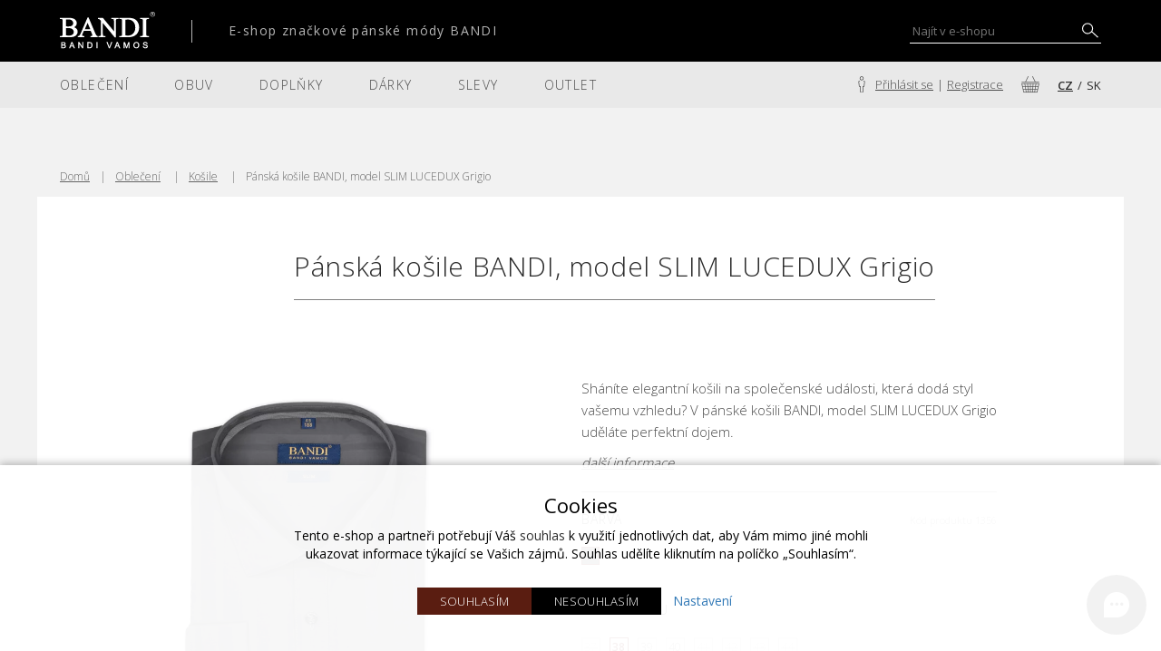

--- FILE ---
content_type: text/html; charset=UTF-8
request_url: https://www.bandivamos.cz/d/85946/panska-kosile-bandi-model-slim-lucedux-grigio
body_size: 18956
content:
<!doctype html>

<html lang="cs">
<head>
    <meta charset="utf-8"/>
	<meta http-equiv="X-UA-Compatible" content="IE=edge"/>
	<title>Šedá pánská košile SLIM LUCEDUX Grigio | BandiVamos.cz
			</title>
	<meta name="viewport" content="width=device-width, initial-scale=1">
	<meta name="apple-mobile-web-app-capable" content="yes" />
	<meta name="description" content="Elegantní košile s decentními pruhy je skvělou volbou na večírek nebo ples. Zdobí ji stříbrné zapínání a manžetové knoflíčky, které dostanete jako dár..."/>
	<meta name="google-site-verification" content="n6iPY5o7i7Oo2mENeUV9gzscLCLgqM5JblEfMR5RAJs"/>
	<meta name="author" content="Digital Wizards - www.digitalwizards.cz; email: team@dwgroup.cz"/>
	<meta name="copyright" content="2016 &copy; BandiVamos.cz - https://www.bandivamos.cz"/>
	<meta name="generator" content="Rocketoo - https://rocketoo.cz"/>
	<link rel="shortcut icon" href="https://www.bandivamos.cz/storage/app/media/favicon/favicon-32x32.png">
	<link rel="icon" href="https://www.bandivamos.cz/storage/app/media/favicon/favicon-32x32.png">
	<link rel="apple-touch-icon" href="https://www.bandivamos.cz/storage/app/media/favicon/apple-touch-icon.png"/>
	<link rel="apple-touch-icon" sizes="72x72" href="/storage/app/uploads/public/woodeethumbs/media-favicon-apple-touch-icon-5312bc0e783a291835027f0d70397427.png"/>
	<link rel="apple-touch-icon" sizes="114x114" href="/storage/app/uploads/public/woodeethumbs/media-favicon-apple-touch-icon-70da54a4b2b6fcb54f52a9cb3005496f.png"/>
	<link rel="apple-touch-icon" sizes="144x144" href="/storage/app/uploads/public/woodeethumbs/media-favicon-apple-touch-icon-f89c8daffbed0e22d148c8d83da618db.png"/>
	<meta property="og:title" content="Šedá pánská košile SLIM LUCEDUX Grigio | BandiVamos.cz"/>
	<meta property="og:description" content="Elegantní košile s decentními pruhy je skvělou volbou na večírek nebo ples. Zdobí ji stříbrné zapínání a manžetové knoflíčky, které dostanete jako dár..."/>
	<meta property="og:image" content="https://www.bandivamos.cz/storage/app/uploads/public/61e/c1c/94b/61ec1c94b564c611380133.jpg"/>
	<meta property="og:image:width" content="800"/>
	<meta property="og:image:height" content="1200"/>
	<meta property="og:url" content="https://www.bandivamos.cz/d/85946/panska-kosile-bandi-model-slim-lucedux-grigio"/>
	<meta property="og:type" content="product"/>	
	<meta property="og:site_name" content="BandiVamos.cz"/>
	<link href="https://www.bandivamos.cz/d/85946/panska-kosile-bandi-model-slim-lucedux-grigio" rel="canonical">
    
    <meta property="product:price:amount" content="759">
<meta property="product:price:currency" content="CZK">
<link rel="image_src" href="https://www.bandivamos.cz/storage/app/uploads/public/61e/c1c/94b/61ec1c94b564c611380133.jpg" />
    <link rel="dns-prefetch" href="https://cdnjs.cloudflare.com">
    <link rel="dns-prefetch" href="https://maxcdn.bootstrapcdn.com">
        
    <!--[if IE]>
    	<meta http-equiv="X-UA-Compatible" content="IE=Edge,chrome=1">
    <![endif]-->    
    <meta name="theme-color" content="">
    
    <!-- Bootstrap Core CSS -->
    <link href="https://maxcdn.bootstrapcdn.com/bootstrap/3.3.6/css/bootstrap.min.css" rel="stylesheet" type="text/css">
    
    <!-- CSS Files -->
    <link href="https://fonts.googleapis.com/css?family=Open+Sans:300,400,600,700&amp;subset=latin-ext" rel="stylesheet">
    <link href="https://www.bandivamos.cz/themes/bandi/assets/vendor/css/owl.carousel.css" rel="stylesheet" type="text/css">     <link href="https://www.bandivamos.cz/themes/bandi/assets/css/theme.css?v=696f6c805a23b" rel="stylesheet" type="text/css">
    <link rel="stylesheet" href="https://www.bandivamos.cz/combine/84e2802806e8c1b6254218387eecef40-1766483916">
    
    <!-- HTML5 Shim and Respond.js IE8 support of HTML5 elements and media queries -->
    <!--[if lt IE 9]>
      <script src="https://oss.maxcdn.com/libs/html5shiv/3.7.0/html5shiv.js"></script>
      <script src="https://oss.maxcdn.com/libs/respond.js/1.4.2/respond.min.js"></script>
    <![endif]-->

    <script>
        var ROCKETOO_WEBSITENAME = 'BandiVamos.cz';
        window.q=[];window.$=function(f){q.push(f)}
    </script>

    <!-- dataLayer -->
<script>
	window.dataLayer = window.dataLayer || [];

	                    window.dataLayer.push({
                'google_tag_params' : {
                    'ecomm_pagetype': 'product',
                    'ecomm_totalvalue': 627.27,
                    'ecomm_prodid' : 110076
                }
            });
                            dataLayer.push({ ecommerce: null });
            dataLayer.push({
                event: "view_item",
                ecommerce: {
                    items: [
                        {
                            item_id: "110076",
                            item_name: "Pánská košile BANDI, model SLIM LUCEDUX Grigio",
                            affiliation: "BandiVamos.cz",
                            currency: "CZK",
                            index: 0,
                            item_brand: "",
                                                            item_category: "Oblečení",
                                                            item_category2: "Košile",
                                                        item_variant: "",
                            price: 627.27,
                            discount: 1000,                            quantity: 1
                        }
                    ]
                }
            });
        	</script>
<!-- End dataLayer --><script>
var dataLayer=window.dataLayer||[];

dataLayer.push({
    'event': 'productDetail',
    'item_ids' : [16099],
});
</script><link rel="stylesheet" href="https://www.bandivamos.cz/storage/app/media/custom/custom.css?v=696f6c8064cee"><link rel="stylesheet" href="https://www.bandivamos.cz/storage/app/media/custom/editor.css?v=696f6c80653cd"><meta name="p:domain_verify" content="061dc62a1d100362cf77cb9dc566fc61"/><script>
   (function(w,d,s,l,i){w[l]=w[l]||[];w[l].push({'gtm.start':
        new Date().getTime(),event:'gtm.js'});var f=d.getElementsByTagName(s)[0],
        j=d.createElement(s),dl=l!='dataLayer'?'&l='+l:'';j.async=true;j.src=
        '//www.googletagmanager.com/gtm.js?id='+i+dl;f.parentNode.insertBefore(j,f);
    })(window,document,'script','dataLayer','GTM-5MW6349');

   window.dataLayer = window.dataLayer || [];
   function gtag(){dataLayer.push(arguments);}
   
   dataLayer.push({
      'cookies': {
         'marketing': 'false',
         'analytics': 'false',
         'personalized': 'false'
      }
   });

   $(function(){
       $(document).on('rocketoo:consent.onAccept', function(event, agreements) {
           if (agreements.length !== 0) {
               dataLayer.push({
                   'cookies': {
                       'marketing': agreements.includes('marketing') ? 'true' : 'false',
                       'analytics': agreements.includes('analytics') ? 'true' : 'false',
                       'personalized': agreements.includes('personalized') ? 'true' : 'false'
                   }
               });
           }
       });
   });
</script>
<!-- End Google Tag Manager -->    <script type="application/ld+json">
        {"@context": "https://schema.org","@type": "BreadcrumbList","itemListElement": [{"@type": "ListItem","position": 1,"name": "Oblečení","item": "https://www.bandivamos.cz/c/1335/obleceni"},{"@type": "ListItem","position": 2,"name": "Košile","item": "https://www.bandivamos.cz/c/1341/kosile"},{"@type": "ListItem","position": 3,"name": "Pánská košile BANDI, model SLIM LUCEDUX Grigio"}]}
        </script>
    <script type="application/ld+json">
{"@context": "https://schema.org","@type": "Organization","url": "https://www.bandivamos.cz/","logo": "https://www.bandivamos.cz/themes/bandi/assets/images/logo.svg"}
</script>
<script type="application/ld+json">
{"@context": "https://schema.org","@type": "Product","name": "Pánská košile BANDI, model SLIM LUCEDUX Grigio","image": "https://www.bandivamos.cz/storage/app/uploads/public/61e/c1c/94b/61ec1c94b564c611380133.jpg","description": "Sháníte elegantní košili na společenské události, která dodá styl vašemu vzhledu? V pánské košili BANDI, model SLIM LUCEDUX Grigio uděláte perfektní dojem.","sku": "1356","gtin": "","brand": {"@type": "Brand", "name": "BANDI"},"offers": {"@type": "Offer","url": "https://www.bandivamos.cz/d/85946/panska-kosile-bandi-model-slim-lucedux-grigio","itemCondition": "https://schema.org/NewCondition","availability": "https://schema.org/InStock","price": "759","priceCurrency": "CZK"}}
</script>
<script type="application/ld+json">
{"@context": "https://schema.org","@type": "ImageObject","author": "BANDI Vamos","contentUrl": "https://www.bandivamos.cz/storage/app/uploads/public/61e/c1c/94b/61ec1c94b564c611380133.jpg","name": "Pánská košile BANDI, model SLIM LUCEDUX Grigio"}
</script>
<script type="application/ld+json">
{"@context": "https://schema.org","@type": "ImageObject","author": "BANDI Vamos","contentUrl": "https://www.bandivamos.cz/storage/app/uploads/public/61e/c23/34a/61ec2334a87cc749290759.jpg","name": "Pánská košile BANDI, model SLIM LUCEDUX Grigio"}
</script>
<script type="application/ld+json">
{"@context": "https://schema.org","@type": "ImageObject","author": "BANDI Vamos","contentUrl": "https://www.bandivamos.cz/storage/app/uploads/public/61e/c23/352/61ec23352befc351163310.jpg","name": "Pánská košile BANDI, model SLIM LUCEDUX Grigio"}
</script></head>

<body class="full-width" data-script-runner="product page layout_default">
    <!-- Sklik.cz retargeting code -->
<script type="text/javascript" src="https://c.seznam.cz/js/rc.js"></script>
<script>
    var retargetingConf = {
    rtgId: 21544,itemId: "110076",pageType: "offerdetail",consent: 0
    };
    if (window.rc && window.rc.retargetingHit) {
        window.rc.retargetingHit(retargetingConf);
    }

    $(function(){
        $(document).on('rocketoo:consent.onAccept', function(event, agreements) {
            if (agreements.length !== 0) {
                var retargetingConf = {
                    rtgId: 21544,itemId: "110076",pageType: "offerdetail",consent: agreements.includes('marketing') ? 1 : 0
                };
                console.log('update sklik consent data', retargetingConf);
                if (window.rc && window.rc.retargetingHit) {
                    window.rc.retargetingHit(retargetingConf);
                }
            }
        });
    });
</script>
<!-- End Sklik.cz retargeting code --><!-- Google Tag Manager (noscript) -->
<noscript><iframe src="//www.googletagmanager.com/ns.html?id=GTM-5MW6349" height="0" width="0" style="display:none;visibility:hidden"></iframe></noscript>
<!-- End Google Tag Manager (noscript) -->
    <div id="add-to-cart-message" class="add-to-cart-message" style="display: none;"></div>

    <div class="body-wrap">
        <header>
	<div class="header-wrap container-extend">
		<div class="header-responsive-menu"></div>
		<div class="header-logo">
			<a href="/" class="logo">
				<span class="logo-text">E-shop značkové pánské módy BANDI</span>
			</a>
		</div>
		<a class="header-responsive-cart" title="Nákupní košík" href="https://www.bandivamos.cz/kosik">
			<span class="cart-icon" data-count="0"></span>
    	</a>
		<div class="header-search">
			<form data-request="search::onSearch">
				<div class="search">
					<input class="search-input search-query" placeholder="Najít v e-shopu" type="text" value="" name="q" autocomplete="off">
					<button type="submit" class="search-button"></button>
				</div>
			</form>
		</div>
    </div>
</header>
<div class="navigation">
	<div class="navigation-wrap container-extend">
		<div class="navigation-respons">
			<div class="navigation-respons-close icon-close"></div>
			<div class="navigation-logo">
				<a href="/" class="logo"></a>
			</div>
			<div class="navigation-actions">
				<div class="navigation-respons-search icon-search"></div>
				<a href="https://www.bandivamos.cz/prihlaseni" class="navigation-respons-user icon-user"></a>
			</div>
		</div>
		<div class="navigation-menu">
			<div class="menu">
				    <ul id="main-menu" class="main-menu">
                    <li class="main-menu-item category category 153 ">
                <a href="/s/1335/obleceni">Oblečení</a>

                <div class="main-menu-submenu">
                    <div class="main-menu-submenu-inner">
                        <div class="main-menu-submenu-top">
                            <div class="main-menu-submenu-cols">
                                <div class="main-menu-submenu-cols-item">
                                                                        <div class="main-menu-submenu-title">Kategorie</div>

                                    <ul class="main-menu-submenu-list">
                                                                                                                                    <li class="main-menu-submenu-item">
                                                    <a class="main-menu-submenu-link" title="Košile" href="/c/1341/kosile">
                                                        Košile
                                                    </a>
                                                </li>
                                                                                                                                                                                <li class="main-menu-submenu-item">
                                                    <a class="main-menu-submenu-link" title="Svetry a roláky" href="/c/1343/svetry-a-rolaky">
                                                        Svetry a roláky
                                                    </a>
                                                </li>
                                                                                                                                                                                <li class="main-menu-submenu-item">
                                                    <a class="main-menu-submenu-link" title="Saka" href="/c/1339/saka">
                                                        Saka
                                                    </a>
                                                </li>
                                                                                                                                                                                <li class="main-menu-submenu-item">
                                                    <a class="main-menu-submenu-link" title="Vesty" href="/c/1565/spolecenske-a-volnocasove-vesty">
                                                        Vesty
                                                    </a>
                                                </li>
                                                                                                                                                                                <li class="main-menu-submenu-item">
                                                    <a class="main-menu-submenu-link" title="Trika" href="/c/panska-trika">
                                                        Trika
                                                    </a>
                                                </li>
                                                                                                                                                                                <li class="main-menu-submenu-item">
                                                    <a class="main-menu-submenu-link" title="Polotrika a polokošile" href="/c/panske-polotriko-a-polokosile">
                                                        Polotrika a polokošile
                                                    </a>
                                                </li>
                                                                                                                                                                                <li class="main-menu-submenu-item">
                                                    <a class="main-menu-submenu-link" title="Kalhoty" href="/c/1340/kalhoty">
                                                        Kalhoty
                                                    </a>
                                                </li>
                                                                                                                                                                                <li class="main-menu-submenu-item">
                                                    <a class="main-menu-submenu-link" title="Kabáty a pláště" href="/c/1338/kabaty-a-plaste">
                                                        Kabáty a pláště
                                                    </a>
                                                </li>
                                                                                                                                                                                <li class="main-menu-submenu-item">
                                                    <a class="main-menu-submenu-link" title="Spodní prádlo" href="/c/1454/spodni-pradlo">
                                                        Spodní prádlo
                                                    </a>
                                                </li>
                                                                                                                                                                                                                                                                    <li class="main-menu-submenu-item">
                                                    <a class="main-menu-submenu-link" title="Obleky" href="/c/panske-obleky">
                                                        Obleky
                                                    </a>
                                                </li>
                                                                                                                                                                                <li class="main-menu-submenu-item">
                                                    <a class="main-menu-submenu-link" title="Kolekce BUSINESS" href="/c/kolekce-business">
                                                        Kolekce BUSINESS
                                                    </a>
                                                </li>
                                                                                                                        </ul>
                                                                    </div>

                                <div class="main-menu-submenu-cols-item">

                                </div>

                                                            </div>

                            <div class="main-menu-submenu-banner">
                                                                    <img src="https://www.bandivamos.cz/storage/app/uploads/public/65d/31d/2c0/65d31d2c021e6053446284.jpg" alt="Oblečení">
                                                            </div>
                        </div>

                        <div class="main-menu-submenu-all">
                            <a class="main-menu-submenu-all-link" title="Všechny produkty v kategorii" href="https://www.bandivamos.cz/c/1335/obleceni">
                                Všechny produkty v kategorii
                            </a>
                        </div>
                    </div>
                </div>
            </li>
                    <li class="main-menu-item category category 172 ">
                <a href="/s/1336/obuv">Obuv</a>

                <div class="main-menu-submenu">
                    <div class="main-menu-submenu-inner">
                        <div class="main-menu-submenu-top">
                            <div class="main-menu-submenu-cols">
                                <div class="main-menu-submenu-cols-item">
                                                                        <div class="main-menu-submenu-title">Kategorie</div>

                                    <ul class="main-menu-submenu-list">
                                                                                                                                    <li class="main-menu-submenu-item">
                                                    <a class="main-menu-submenu-link" title="Společenská obuv" href="/c/1351/spolecenska-obuv">
                                                        Společenská obuv
                                                    </a>
                                                </li>
                                                                                                                                                                                <li class="main-menu-submenu-item">
                                                    <a class="main-menu-submenu-link" title="Volnočasová obuv" href="/c/1352/volnocasova-obuv">
                                                        Volnočasová obuv
                                                    </a>
                                                </li>
                                                                                                                                                                                <li class="main-menu-submenu-item">
                                                    <a class="main-menu-submenu-link" title="Péče o obuv" href="/c/1353/pece-o-obuv">
                                                        Péče o obuv
                                                    </a>
                                                </li>
                                                                                                                                                                                <li class="main-menu-submenu-item">
                                                    <a class="main-menu-submenu-link" title="Ponožky" href="/c/1354/ponozky">
                                                        Ponožky
                                                    </a>
                                                </li>
                                                                                                                                                                                <li class="main-menu-submenu-item">
                                                    <a class="main-menu-submenu-link" title="Lžíce na obuv" href="/c/lzice-na-obuv">
                                                        Lžíce na obuv
                                                    </a>
                                                </li>
                                                                                                                                                                                <li class="main-menu-submenu-item">
                                                    <a class="main-menu-submenu-link" title="Tkaničky do bot" href="/c/tkanicky-do-bot">
                                                        Tkaničky do bot
                                                    </a>
                                                </li>
                                                                                                                        </ul>
                                                                    </div>

                                <div class="main-menu-submenu-cols-item">

                                </div>

                                                            </div>

                            <div class="main-menu-submenu-banner">
                                                                    <img src="https://www.bandivamos.cz/storage/app/uploads/public/65d/31d/065/65d31d0653185699471918.jpg" alt="Obuv">
                                                            </div>
                        </div>

                        <div class="main-menu-submenu-all">
                            <a class="main-menu-submenu-all-link" title="Všechny produkty v kategorii" href="https://www.bandivamos.cz/c/1336/obuv">
                                Všechny produkty v kategorii
                            </a>
                        </div>
                    </div>
                </div>
            </li>
                    <li class="main-menu-item category category 177 ">
                <a href="/s/1337/doplnky">Doplňky</a>

                <div class="main-menu-submenu">
                    <div class="main-menu-submenu-inner">
                        <div class="main-menu-submenu-top">
                            <div class="main-menu-submenu-cols">
                                <div class="main-menu-submenu-cols-item">
                                                                        <div class="main-menu-submenu-title">Kategorie</div>

                                    <ul class="main-menu-submenu-list">
                                                                                                                                    <li class="main-menu-submenu-item">
                                                    <a class="main-menu-submenu-link" title="Kravaty" href="/c/1361/kravaty">
                                                        Kravaty
                                                    </a>
                                                </li>
                                                                                                                                                                                <li class="main-menu-submenu-item">
                                                    <a class="main-menu-submenu-link" title="Motýlky" href="/c/1362/motylky">
                                                        Motýlky
                                                    </a>
                                                </li>
                                                                                                                                                                                <li class="main-menu-submenu-item">
                                                    <a class="main-menu-submenu-link" title="Parfém" href="/c/1532/parfem">
                                                        Parfém
                                                    </a>
                                                </li>
                                                                                                                                                                                <li class="main-menu-submenu-item">
                                                    <a class="main-menu-submenu-link" title="Opasky" href="/c/1524/opasky">
                                                        Opasky
                                                    </a>
                                                </li>
                                                                                                                                                                                <li class="main-menu-submenu-item">
                                                    <a class="main-menu-submenu-link" title="Kapesníčky do saka" href="/c/1363/kapesnicky-do-saka">
                                                        Kapesníčky do saka
                                                    </a>
                                                </li>
                                                                                                                                                                                <li class="main-menu-submenu-item">
                                                    <a class="main-menu-submenu-link" title="Šály, čepice a rukavice" href="/c/1356/saly-cepice-rukavice">
                                                        Šály, čepice a rukavice
                                                    </a>
                                                </li>
                                                                                                                                                                                <li class="main-menu-submenu-item">
                                                    <a class="main-menu-submenu-link" title="Ponožky" href="/c/1358/ponozky">
                                                        Ponožky
                                                    </a>
                                                </li>
                                                                                                                                                                                <li class="main-menu-submenu-item">
                                                    <a class="main-menu-submenu-link" title="Manžetové knoflíčky" href="/c/1359/manzetove-knoflicky">
                                                        Manžetové knoflíčky
                                                    </a>
                                                </li>
                                                                                                                                                                                <li class="main-menu-submenu-item">
                                                    <a class="main-menu-submenu-link" title="Obaly na obleky" href="/c/1364/obaly-na-obleky">
                                                        Obaly na obleky
                                                    </a>
                                                </li>
                                                                                                                                                                                <li class="main-menu-submenu-item">
                                                    <a class="main-menu-submenu-link" title="Dárky" href="/c/1365/darky">
                                                        Dárky
                                                    </a>
                                                </li>
                                                                                                                                                                                <li class="main-menu-submenu-item">
                                                    <a class="main-menu-submenu-link" title="Šle" href="/c/1464/sle">
                                                        Šle
                                                    </a>
                                                </li>
                                                                                                                                                                                <li class="main-menu-submenu-item">
                                                    <a class="main-menu-submenu-link" title="Kožené doplňky" href="/c/1566/kozene-doplnky">
                                                        Kožené doplňky
                                                    </a>
                                                </li>
                                                                                                                                                                                <li class="main-menu-submenu-item">
                                                    <a class="main-menu-submenu-link" title="Kravatové spony" href="/c/1573/kravatove-spony">
                                                        Kravatové spony
                                                    </a>
                                                </li>
                                                                                                                                                                                <li class="main-menu-submenu-item">
                                                    <a class="main-menu-submenu-link" title="Odznak do klopy saka" href="/c/1708/odznak-do-klopy-saka">
                                                        Odznak do klopy saka
                                                    </a>
                                                </li>
                                                                                                                                                                                <li class="main-menu-submenu-item">
                                                    <a class="main-menu-submenu-link" title="Deštníky" href="/c/1709/destniky">
                                                        Deštníky
                                                    </a>
                                                </li>
                                                                                                                                                                                                                                                                    <li class="main-menu-submenu-item">
                                                    <a class="main-menu-submenu-link" title="Smokingové pásy" href="/c/1483/smokingove-pasy">
                                                        Smokingové pásy
                                                    </a>
                                                </li>
                                                                                                                                                                                <li class="main-menu-submenu-item">
                                                    <a class="main-menu-submenu-link" title="Klobouky" href="/c/klobouky">
                                                        Klobouky
                                                    </a>
                                                </li>
                                                                                                                                                                                <li class="main-menu-submenu-item">
                                                    <a class="main-menu-submenu-link" title="Lžíce na obuv" href="/c/lzice-na-obuv-2">
                                                        Lžíce na obuv
                                                    </a>
                                                </li>
                                                                                                                                                                                <li class="main-menu-submenu-item">
                                                    <a class="main-menu-submenu-link" title="Textilní tašky" href="/c/textilni-tasky">
                                                        Textilní tašky
                                                    </a>
                                                </li>
                                                                                                                                                                                <li class="main-menu-submenu-item">
                                                    <a class="main-menu-submenu-link" title="Kosmetika" href="/c/kosmetika">
                                                        Kosmetika
                                                    </a>
                                                </li>
                                                                                                                        </ul>
                                                                    </div>

                                <div class="main-menu-submenu-cols-item">

                                </div>

                                                            </div>

                            <div class="main-menu-submenu-banner">
                                                                    <img src="https://www.bandivamos.cz/storage/app/uploads/public/68e/354/424/68e35442474db175487469.jpg" alt="Doplňky">
                                                            </div>
                        </div>

                        <div class="main-menu-submenu-all">
                            <a class="main-menu-submenu-all-link" title="Všechny produkty v kategorii" href="https://www.bandivamos.cz/c/1337/doplnky">
                                Všechny produkty v kategorii
                            </a>
                        </div>
                    </div>
                </div>
            </li>
                    <li class="main-menu-item category category 200 ">
                <a href="/c/1365/darky">Dárky</a>

                <div class="main-menu-submenu">
                    <div class="main-menu-submenu-inner">
                        <div class="main-menu-submenu-top">
                            <div class="main-menu-submenu-cols">
                                <div class="main-menu-submenu-cols-item">
                                                                        <div class="main-menu-submenu-title">Kategorie</div>

                                    <ul class="main-menu-submenu-list">
                                                                                                                                    <li class="main-menu-submenu-item">
                                                    <a class="main-menu-submenu-link" title="Dárky pro muže" href="/c/darky-pro-muze">
                                                        Dárky pro muže
                                                    </a>
                                                </li>
                                                                                                                                                                                <li class="main-menu-submenu-item">
                                                    <a class="main-menu-submenu-link" title="Parfém" href="/c/1531/parfem">
                                                        Parfém
                                                    </a>
                                                </li>
                                                                                                                                                                                <li class="main-menu-submenu-item">
                                                    <a class="main-menu-submenu-link" title="Dárkové šeky" href="/c/1372/darkove-seky">
                                                        Dárkové šeky
                                                    </a>
                                                </li>
                                                                                                                                                                                <li class="main-menu-submenu-item">
                                                    <a class="main-menu-submenu-link" title="Caffé BANDI" href="/c/1545/bandi-kafe">
                                                        Caffé BANDI
                                                    </a>
                                                </li>
                                                                                                                                                                                <li class="main-menu-submenu-item">
                                                    <a class="main-menu-submenu-link" title="Dárkové krabičky" href="/c/1373/darkove-krabicky">
                                                        Dárkové krabičky
                                                    </a>
                                                </li>
                                                                                                                                                                                                                                                                    <li class="main-menu-submenu-item">
                                                    <a class="main-menu-submenu-link" title="Tipy na dárky" href="/c/tipy-na-darky">
                                                        Tipy na dárky
                                                    </a>
                                                </li>
                                                                                                                                                                                <li class="main-menu-submenu-item">
                                                    <a class="main-menu-submenu-link" title="Vůně do auta" href="/c/vune-do-auta">
                                                        Vůně do auta
                                                    </a>
                                                </li>
                                                                                                                                                                                <li class="main-menu-submenu-item">
                                                    <a class="main-menu-submenu-link" title="Kosmetika" href="/c/kosmetika-2">
                                                        Kosmetika
                                                    </a>
                                                </li>
                                                                                                                        </ul>
                                                                    </div>

                                <div class="main-menu-submenu-cols-item">

                                </div>

                                                            </div>

                            <div class="main-menu-submenu-banner">
                                                                    <img src="https://www.bandivamos.cz/storage/app/uploads/public/662/905/ec9/662905ec92f55068146066.jpg" alt="Dárky">
                                                            </div>
                        </div>

                        <div class="main-menu-submenu-all">
                            <a class="main-menu-submenu-all-link" title="Všechny produkty v kategorii" href="https://www.bandivamos.cz/c/1365/darky">
                                Všechny produkty v kategorii
                            </a>
                        </div>
                    </div>
                </div>
            </li>
                    <li class="main-menu-item category category 224 ">
                <a href="/s/1492/slevy">Slevy</a>

                <div class="main-menu-submenu">
                    <div class="main-menu-submenu-inner">
                        <div class="main-menu-submenu-top">
                            <div class="main-menu-submenu-cols">
                                <div class="main-menu-submenu-cols-item">
                                                                        <div class="main-menu-submenu-title">Kategorie</div>

                                    <ul class="main-menu-submenu-list">
                                                                                                                                                                                                                        <li class="main-menu-submenu-item">
                                                    <a class="main-menu-submenu-link" title="AKCE" href="/c/1702/akce">
                                                        AKCE
                                                    </a>
                                                </li>
                                                                                                                                                                                <li class="main-menu-submenu-item">
                                                    <a class="main-menu-submenu-link" title="VÝPRODEJ" href="/c/vyprodej">
                                                        VÝPRODEJ
                                                    </a>
                                                </li>
                                                                                                                                                                                                                                                                                                </ul>
                                                                    </div>

                                <div class="main-menu-submenu-cols-item">

                                </div>

                                                            </div>

                            <div class="main-menu-submenu-banner">
                                                                    <img src="https://www.bandivamos.cz/storage/app/uploads/public/65d/31d/b91/65d31db91489a045198329.jpg" alt="Slevy">
                                                            </div>
                        </div>

                        <div class="main-menu-submenu-all">
                            <a class="main-menu-submenu-all-link" title="Všechny produkty v kategorii" href="https://www.bandivamos.cz/c/1492/slevy">
                                Všechny produkty v kategorii
                            </a>
                        </div>
                    </div>
                </div>
            </li>
                    <li class="main-menu-item category category 243 ">
                <a href="/c/1606/outlet">OUTLET</a>

                <div class="main-menu-submenu">
                    <div class="main-menu-submenu-inner">
                        <div class="main-menu-submenu-top">
                            <div class="main-menu-submenu-cols">
                                <div class="main-menu-submenu-cols-item">
                                                                        <div class="main-menu-submenu-title">Kategorie</div>

                                    <ul class="main-menu-submenu-list">
                                                                                                                                    <li class="main-menu-submenu-item">
                                                    <a class="main-menu-submenu-link" title="Pánská saka" href="/c/1607/panska-saka">
                                                        Pánská saka
                                                    </a>
                                                </li>
                                                                                                                                                                                <li class="main-menu-submenu-item">
                                                    <a class="main-menu-submenu-link" title="Pánské kalhoty" href="/c/1608/panske-kalhoty">
                                                        Pánské kalhoty
                                                    </a>
                                                </li>
                                                                                                                                                                                <li class="main-menu-submenu-item">
                                                    <a class="main-menu-submenu-link" title="Doplňky" href="/c/1612/doplnky">
                                                        Doplňky
                                                    </a>
                                                </li>
                                                                                                                                                                                <li class="main-menu-submenu-item">
                                                    <a class="main-menu-submenu-link" title="Pánské košile" href="/c/1613/panske-kosile">
                                                        Pánské košile
                                                    </a>
                                                </li>
                                                                                                                                                                                                            </ul>
                                                                    </div>

                                <div class="main-menu-submenu-cols-item">

                                </div>

                                                            </div>

                            <div class="main-menu-submenu-banner">
                                                                    <img src="https://www.bandivamos.cz/storage/app/uploads/public/65d/31d/d62/65d31dd62ed8e611421841.jpg" alt="OUTLET">
                                                            </div>
                        </div>

                        <div class="main-menu-submenu-all">
                            <a class="main-menu-submenu-all-link" title="Všechny produkty v kategorii" href="https://www.bandivamos.cz/c/1606/outlet">
                                Všechny produkty v kategorii
                            </a>
                        </div>
                    </div>
                </div>
            </li>
            </ul>

			</div>

							<div class="menu-lng">
					<a href="https://www.bandivamos.cz/" class="active"><span>CZ</span></a>
					<a href="https://www.bandivamos.sk/"><span>SK</span></a>
				</div>
					</div>
		<div class="navigation-search">
			<form data-request="search::onSearch">
				<div class="search">
					<input class="search-input search-query" placeholder="Najít v e-shopu" type="text" value="" name="q" autocomplete="off">
					<button type="submit" class="search-button icon-search"></button>
					<div class="rocketoo-search-autocomplete"></div></div>
			</form>
		</div>
		<div class="navigation-actions">
			<div class="navigation-user">
				<div class="user">
					<span class="user-icon"></span>
					<div class="user-actions">
													<a class="user-link" href="https://www.bandivamos.cz/prihlaseni">
								Přihlásit se
							</a>
							<div class="user-divider">|</div>
							<a class="user-link" href="https://www.bandivamos.cz/registrace">
								Registrace
							</a>
											</div>
				</div>
			</div>
						<div class="navigation-cart">
				<a class="cart" href="https://www.bandivamos.cz/kosik">
					<span class="cart-icon" data-count="0"></span>
				</a>
			</div>
							<div class="navigation-lng">
					<a href="https://www.bandivamos.cz/" class="active"><span>CZ</span></a>
					<a href="https://www.bandivamos.sk/"><span>SK</span></a>
				</div>
					</div>
	</div>
</div>
        

<main id="main-container" class="content">
	<div class="container-extend">
		<div class="detail">
			<div class="detail-breadcrumb">
				    <ul class="breadcrumb-list">
        <li class="breadcrumb-item">
            <a href="/" class="breadcrumb-link" title="Domů"><span>Domů</span></a>
        </li>
                    <li class="breadcrumb-item">
                                    <a href="/c/1335/obleceni" class="breadcrumb-link">
                        <span>Oblečení</span>
                    </a>
                            </li>
                    <li class="breadcrumb-item">
                                    <a href="/c/1341/kosile" class="breadcrumb-link">
                        <span>Košile</span>
                    </a>
                            </li>
                    <li class="breadcrumb-item">
                                    <span class="breadcrumb-current">Pánská košile BANDI, model SLIM LUCEDUX Grigio</span>
                            </li>
            </ul>

    			</div>
			<div id="flash-messages"></div>

	<div id="rocketoo-product-detail" class="rocketoo-product-detail">
        <div class="detail-top">
    <h1 class="detail-name">
        <span>Pánská košile BANDI, model SLIM LUCEDUX Grigio</span>
    </h1>
    <div class="detail-top-inner">
	<div class="detail-top-left">
			
<script src="https://player.vimeo.com/api/player.js"></script>

<div class="detail-main-image">
    <div class="detail-main-image-list">
        <div class="detail-main-image-item">
            <div id="wrap">
									<div class="product-detail-video-large">
						<iframe src="" frameborder="0" allow="autoplay; fullscreen; picture-in-picture; clipboard-write"></iframe>
					</div>
					<a href="https://www.bandivamos.cz/storage/app/uploads/public/61e/c1c/94b/61ec1c94b564c611380133.jpg" data-img-actual="1" title="Pánská košile BANDI, model SLIM LUCEDUX Grigio" class="product-detail-image-large">
						<picture>
							<source type="image/webp" srcset="https://www.bandivamos.cz/storage/app/uploads/public/61e/c1c/94b/thumb_9715_540_800_0_0_fit.webp">
							<source type="image/jpeg" srcset="https://www.bandivamos.cz/storage/app/uploads/public/61e/c1c/94b/thumb_9715_540_800_0_0_fit.jpg">
							<img src="https://www.bandivamos.cz/storage/app/uploads/public/61e/c1c/94b/thumb_9715_540_800_0_0_fit.jpg" alt="Šedá pruhovaná košile SLIM Lucedux" id="previewImage">
						</picture>
					</a>
				            </div>
        </div>
    </div>
</div>

	<div class="detail-thumbs">
	    <div class="detail-thumbs-list owl-carousel owl-theme" id="add-images">
				    										<a href="https://www.bandivamos.cz/storage/app/uploads/public/61e/c1c/94b/61ec1c94b564c611380133.jpg" class="detail-thumbs-item product-detail-image-thumbnail image" data-img-pos="0" title="Pánská košile BANDI, model SLIM LUCEDUX Grigio">
						<img src="https://www.bandivamos.cz/storage/app/uploads/public/61e/c1c/94b/thumb_9715_65_100_0_0_crop.jpg" alt="Šedá pruhovaná košile SLIM Lucedux" loading="lazy">
					</a>
																<a href="https://www.bandivamos.cz/storage/app/uploads/public/61e/c23/34a/61ec2334a87cc749290759.jpg" class="detail-thumbs-item product-detail-image-thumbnail image" data-img-pos="1" title="Pánská košile BANDI, model SLIM LUCEDUX Grigio">
						<img src="https://www.bandivamos.cz/storage/app/uploads/public/61e/c23/34a/thumb_13493_65_100_0_0_crop.jpg" alt="Šedá pruhovaná košile SLIM Lucedux v černém obleku" loading="lazy">
					</a>
																<a href="https://www.bandivamos.cz/storage/app/uploads/public/61e/c23/352/61ec23352befc351163310.jpg" class="detail-thumbs-item product-detail-image-thumbnail image" data-img-pos="2" title="Pánská košile BANDI, model SLIM LUCEDUX Grigio">
						<img src="https://www.bandivamos.cz/storage/app/uploads/public/61e/c23/352/thumb_13494_65_100_0_0_crop.jpg" alt="Detail šedé pruhované košile SLIM Lucedux" loading="lazy">
					</a>
								    </div>
	</div>

<script>
	$(function(){
		$('a.product-detail-image-thumbnail').swipebox({
			'autoplayVideos': true
		});

		$('#previewImage')
		    .wrap('<span style="display:inline-block"></span>')
		    .css('display', 'block')
		    .parent()
		    .zoom({'touch':false});

		$('.detail-thumbs-item').on('click', function(e, forceclick) {
			if (!forceclick) {
				e.preventDefault();
				e.stopPropagation();
				if ($(this).hasClass('video')) {
					$('.detail-main-image').addClass('is-video');
					const vimeo = $(this).data('vimeo');
					$('iframe', '.product-detail-video-large').attr('src', 'https://player.vimeo.com/video/' + vimeo + '?autoplay=1&autopause=0&muted=1&badge=0&player_id=0&app_id=58479')
				} else {
					$('.detail-main-image').removeClass('is-video');
					const img = $(this).attr('href');
					$('#previewImage, .zoomImg').attr('src', img);
					$('.product-detail-image-large').attr('href', img).data('img-actual', $(this).data('img-pos'));
				}
			}
		});

		$('.product-detail-image-large').on('click', function(e) {
			e.preventDefault();
			e.stopPropagation();
			var pos = $(this).data('img-actual');
			$('a[data-img-pos="' + pos + '"]').trigger('click', ['forceclick']);
		});

		$('.detail-thumbs-list').owlCarousel({
			loop: false,
			margin: 10,
			nav: true,
			dots: false,
			items: 4,
			mouseDrag: false,
			responsive:{
				0:{
					items: 2,
					autoWidth: true,
				},
				480:{
				    items: 4,
					autoWidth: true,
				}
			}
		});
	})
</script>	</div>
	<div class="detail-top-right">
		<div class="detail-section">
	<div class="detail-annotation">
		<p>Sháníte elegantní košili na společenské události, která dodá styl vašemu vzhledu? V pánské košili BANDI, model SLIM LUCEDUX Grigio uděláte perfektní dojem.</p>
		<a id="description_full-desc" class="detail-annotation-more">další informace</a>
	</div>

	<script>
		$(function(){$('#description_full-desc').on('click',function(){
			$('html, body').animate({scrollTop:$('#product-info').offset().top - (parseInt($('header').outerHeight()) + parseInt($('.navigation').outerHeight()) + parseInt($('.detail-tabs').css('padding-top').replace('px', '')))},500);
		})});
	</script>
</div>

<div class="detail-section">
	<div class="detail-params">
				<div class="detail-code">Kód produktu 1356</div>
		
				<div class="detail-params-box">
			<div class="detail-params-header">
				<div class="detail-params-title">BARVA</div>
			</div>

			<div class="detail-params-colors">
															<div class="detail-params-colors-item">
							<a class="detail-params-colors-link detail-params-colors-link-selected" title="Pánská košile BANDI, model SLIM LUCEDUX Grigio" href="https://www.bandivamos.cz/d/85946/panska-kosile-bandi-model-slim-lucedux-grigio">
								<img src="https://www.bandivamos.cz/storage/app/uploads/public/61e/c1c/950/61ec1c9504424037006030.jpg" alt="">
							</a>
						</div>
												</div>
		</div>
		
				<form>
						<div class="detail-params-box">
				<div class="detail-params-header">
					<div class="detail-params-title">OBVOD KRKU</div>
				</div>
									<div class="detail-params-labels">
												<div class="detail-params-labels-item">
							<input  type="radio" name="param[214]" data-request="onSelectParam" id="param-8089" value="8089">
							<label for="param-8089" class="detail-params-labels-link detail-params-labels-link-cross">
								37
							</label>
						</div>
												<div class="detail-params-labels-item">
							<input checked type="radio" name="param[214]" data-request="onSelectParam" id="param-8090" value="8090">
							<label for="param-8090" class="detail-params-labels-link detail-params-labels-link-selected">
								38
							</label>
						</div>
												<div class="detail-params-labels-item">
							<input  type="radio" name="param[214]" data-request="onSelectParam" id="param-8091" value="8091">
							<label for="param-8091" class="detail-params-labels-link">
								39
							</label>
						</div>
												<div class="detail-params-labels-item">
							<input  type="radio" name="param[214]" data-request="onSelectParam" id="param-8088" value="8088">
							<label for="param-8088" class="detail-params-labels-link">
								40
							</label>
						</div>
												<div class="detail-params-labels-item">
							<input  type="radio" name="param[214]" data-request="onSelectParam" id="param-8083" value="8083">
							<label for="param-8083" class="detail-params-labels-link detail-params-labels-link-cross">
								41
							</label>
						</div>
												<div class="detail-params-labels-item">
							<input  type="radio" name="param[214]" data-request="onSelectParam" id="param-8082" value="8082">
							<label for="param-8082" class="detail-params-labels-link detail-params-labels-link-cross">
								42
							</label>
						</div>
												<div class="detail-params-labels-item">
							<input  type="radio" name="param[214]" data-request="onSelectParam" id="param-8081" value="8081">
							<label for="param-8081" class="detail-params-labels-link detail-params-labels-link-cross">
								43
							</label>
						</div>
												<div class="detail-params-labels-item">
							<input  type="radio" name="param[214]" data-request="onSelectParam" id="param-8080" value="8080">
							<label for="param-8080" class="detail-params-labels-link detail-params-labels-link-cross">
								44
							</label>
						</div>
											</div>
							</div>
						<div class="detail-params-box">
				<div class="detail-params-header">
					<div class="detail-params-title">VÝŠKA</div>
				</div>
									<div class="detail-params-labels">
												<div class="detail-params-labels-item">
							<input  type="radio" name="param[215]" data-request="onSelectParam" id="param-8078" value="8078">
							<label for="param-8078" class="detail-params-labels-link detail-params-labels-link-cross">
								170
							</label>
						</div>
												<div class="detail-params-labels-item">
							<input  type="radio" name="param[215]" data-request="onSelectParam" id="param-8077" value="8077">
							<label for="param-8077" class="detail-params-labels-link detail-params-labels-link-cross">
								176
							</label>
						</div>
												<div class="detail-params-labels-item">
							<input  type="radio" name="param[215]" data-request="onSelectParam" id="param-8076" value="8076">
							<label for="param-8076" class="detail-params-labels-link detail-params-labels-link-cross">
								182
							</label>
						</div>
												<div class="detail-params-labels-item">
							<input checked type="radio" name="param[215]" data-request="onSelectParam" id="param-8075" value="8075">
							<label for="param-8075" class="detail-params-labels-link detail-params-labels-link-selected">
								188
							</label>
						</div>
												<div class="detail-params-labels-item">
							<input  type="radio" name="param[215]" data-request="onSelectParam" id="param-8074" value="8074">
							<label for="param-8074" class="detail-params-labels-link">
								194
							</label>
						</div>
											</div>
							</div>
					</form>

		<script>
			if (typeof Product !== 'undefined') {
				Product.setVariant('110076', 'Pánská košile BANDI, model SLIM LUCEDUX Grigio');
			}
		</script>
		
									<div class="detail-params-box">
					<a class="detail-params-measure" href="javascript:void(0)" data-toggle="modal" data-target="#sizetable-modal">
						Změřte se, abyste nenakoupili špatně
					</a>
				</div>
										

	</div>
</div>

<form data-request-validate data-request-flash data-request="product::onUpdateVariantProductExtras" data-request-data="action:'add', exact_quantity: true, variant_id: 110076">
	<div class="detail-section">
					<div class="detail-extras">
									<div class="detail-extra">
													<div class="detail-extra-item">
								<div class="detail-extra-item-checkbox">
									<input type="checkbox" id="productextraitem_1_1" name="productextraitem[1]" value="1">
									<label for="productextraitem_1_1">
										<span>
											<strong>Zabalit jako dárek</strong> 
										</span>
									</label>
																	</div>
								<div class="detail-extra-item-price">
									120 Kč
								</div>
								<div class="detail-extra-item-desc">
									<p>Rádi vám produkt zabalíme do luxusní dárkové krabice s originální stuhou BANDI.</p>
								</div>
							</div>
											</div>
							</div>
			</div>

	<div class="detail-section">
		<div class="detail-vip">
									<div class="detail-vip-ribbon" style="background-color: #365849;">Výprodej</div>
								</div>

		<div class="detail-section-cols">
			<div class="detail-section-cols-item">
								<div class="detail-main-price">
										759 Kč
									</div>
								<div class="detail-common-price">
					Běžná cena <span>1 759 Kč</span>
				</div>
											</div>

			<div class="detail-section-cols-item">
				<div class="detail-section-cols-availability">
					<div class="detail-info">
	<div class="detail-info-item detail-info-item-avaibility">Skladem externě</div>
	<div class="detail-info-item">
		<div class="tooltip-icon" data-toggle="tooltip" data-placement="bottom" data-container="body" title="Doba doručení se může prodloužit z důvodu probíhající inventury.">
			<img src="https://www.bandivamos.cz/themes/bandi/assets/images/icons/delivery-info.png" alt="">
		</div>

		28.01.2026
	</div>
</div>				</div>
			</div>
		</div>
	</div>

	<div class="detail-section">
		<div class="detail-section-cols detail-section-cols-fav-buy">
			<div class="detail-section-cols-item"></div>
			<div class="detail-section-cols-item">
								<div class="amount">
					<input
							type="hidden"
							name="quantity"
							value="1"
							data-request="product::onChangeSelectedQuantity"
							data-request-update="'product::product-availability': '.detail-section-cols-availability'"
					>
					<div class="amount-minus js-amount-controller"></div>
					<div class="amount-plus js-amount-controller"></div>

					<div class="checkout-table-amount-number">1</div>
				</div>
				<button type="submit" class="detail-buy-button" title="Přidat do košíku">Přidat do košíku</button>

							</div>
		</div>

						<div class="detail-tags">
						<a title="filtrovat košile na ples" href="/c/1341/kosile?params[232][0]=33" class="detail-tags-item">
				Na ples
			</a>
					</div>
			</div>
</form>

<script>
	$(function() {
		function updateDisabledState($extraGroup, $clickedCheckbox) {
			var $items = $extraGroup.find('.detail-extra-item');
			var $checkedCheckbox = $extraGroup.find('input[type="checkbox"]:checked');

			if ($clickedCheckbox.prop('checked')) {
				$checkedCheckbox.closest('.detail-extra-item').removeClass('disabled');

				// Odškrtni ostatní checkboxy ve skupině
				$extraGroup.find('input[type="checkbox"]').not($clickedCheckbox).prop('checked', false);

				// Všem ostatním položkám přidáme třídu 'disabled'
				$items.not($clickedCheckbox.closest('.detail-extra-item')).addClass('disabled');
			} else {
				// Pokud není nic zaškrtnuté, odebereme 'disabled' ze všech prvků
				$items.removeClass('disabled');
			}
		}

		function initializeExtraGroups() {
			$('.detail-extras .detail-extra').each(function () {
				var $extraGroup = $(this);
				var $checkedCheckbox = $extraGroup.find('input[type="checkbox"]:checked');

				if ($checkedCheckbox.length) {
					updateDisabledState($extraGroup, $checkedCheckbox.first());
				}

				$extraGroup.on('change', '.detail-extra-item input[type="checkbox"]', function () {
					updateDisabledState($extraGroup, $(this));
				});
			});
		}

		initializeExtraGroups();
	});
</script>	</div>
</div></div>

<div class="detail-tabs">
    
<ul id="product-info" class="detail-tabs-head" role="tablist">
    <li class="detail-tabs-head-item active" role="presentation">
        <a href="#description" aria-controls="description" role="tab" data-toggle="tab">Základní informace</a>
    </li>
            <li class="detail-tabs-head-item" role="presentation">
            <a href="#param" aria-controls="param" role="tab" data-toggle="tab">Materiál a parametry</a>
        </li>
        </ul>

<div class="detail-tabs-body">
    <div id="description" class="detail-tabs-body-item active" role="tabpanel">
        <div class="detail-description">
            <div class="detail-description-text-wrapper">
                <div class="detail-description-name">
                    Pánská košile BANDI, model SLIM LUCEDUX Grigio
                </div>

                <div class="detail-description-text detail-description-text--pre-line">
                    <p>Sháníte elegantní košili na společenské události, která dodá styl vašemu vzhledu? V pánské košili BANDI, model SLIM LUCEDUX Grigio uděláte perfektní dojem. Skvěle se hodí na společenské události, jako je ples, oslava jubilea, firemní večírky a jiné příležitosti. Košile je ušitá ve vyštíhleném střihu SLIM. Díky tomu je skvělou volbou pro muže štíhlé a standardní postavy. Exkluzivní látka střídající světlé a tmavé pruhy dodá šmrnc vašemu vzhledu. Rukávy jsou zakončené úzkou dvojitou manžetou s kulatým lemem určenou pro manžetové knoflíčky. Ty dostanete zdarma jako dárek k této elegantní pánské košili.</p>

<p>Košile je ušitá z prvotřídního materiálu, který tvoří 40 % bavlny, 40 % viskózy a 20 % polyesteru. Díky tomu je velmi lehká, prodyšná a příjemná na dotek. Navíc se nemusíte bát, že by se vám krčila. Budete se v ní cítit fantasticky po celou dobu nošení.</p>

<p>Doveďte váš společenský vzhled k dokonalosti a pořiďte si k této košili ještě <a href="http://www.bandivamos.cz/panske-doplnky/motylky" target="_blank">jedinečný pánský motýlek BANDI.</a></p>

<p>Pro maximální pohodlí a delší životnost košile doporučujeme nosit <a href="https://www.bandivamos.cz/c/1703/natelniky">nátělník BANDI</a>. Skvěle odvádí vlhkost, takže zabrání vzniku nežádoucích skvrn a vy se budete cítit dobře po celý den.</p>
                </div>
            </div>
        </div>
    </div>
            <div id="param" class="detail-tabs-body-item" role="tabpanel">
            <div class="detail-description">
                <div class="detail-description-text-wrapper">
                                            <div class="detail-description-name">
                            Materiál a parametry
                        </div>

                        <div class="detail-description-text">
                                                                                                <div class="detail-params-group-param">
                                        <span class="detail-params-group-param-name">BARVA</span>
                                        <span class="detail-params-group-param-value">šedá</span>
                                    </div>
                                                                    <div class="detail-params-group-param">
                                        <span class="detail-params-group-param-name">BAREVNÝ ODSTÍN</span>
                                        <span class="detail-params-group-param-value">tmavý, mírný lesk</span>
                                    </div>
                                                                    <div class="detail-params-group-param">
                                        <span class="detail-params-group-param-name">STŘIH</span>
                                        <span class="detail-params-group-param-value">SLIM</span>
                                    </div>
                                                                    <div class="detail-params-group-param">
                                        <span class="detail-params-group-param-name">VZOR MATERIÁLU</span>
                                        <span class="detail-params-group-param-value">pruhovaný</span>
                                    </div>
                                                                    <div class="detail-params-group-param">
                                        <span class="detail-params-group-param-name">MATERIÁLOVÉ SLOŽENÍ</span>
                                        <span class="detail-params-group-param-value">40 % bavlna, 40 % viskóza (z bambusové celulózy), 20 % polyester</span>
                                    </div>
                                                                    <div class="detail-params-group-param">
                                        <span class="detail-params-group-param-name">MANŽETA</span>
                                        <span class="detail-params-group-param-value">dvojitá manžeta</span>
                                    </div>
                                                                                    </div>
                    
                                    </div>
            </div>
        </div>
        </div></div>	</div> <!-- /.rocketoo-product-detail -->

			<div id="sizetable-modal" class="modal fade sizetable-modal" tabindex="-1" role="dialog">
			<div class="modal-dialog modal-lg" role="document">
			    <div class="modal-content">
			        <div class="modal-header">
			            <button type="button" class="modal-close" data-dismiss="modal" aria-label="Close"></button>
			            <h4 class="modal-title">Rozměrová tabulka</h4>
			        </div>

			        <div class="modal-body">
	        			<div class="size-table-inner">
	<div class="size-table-left">
				<h3>

	<p class="MsoNormal"><strong>Rozměrová tabulka
pánských košil SLIM</strong></p>

	<p class="MsoNormal"><span style="font-family: inherit;">Pánské košile ve střihu SLIM se vyznačují vyštíhlením v
oblasti pasu, boků a rukávů. Módní SLIM střih košile opticky zdůrazní mužné
rysy vaší postavy. Střih SLIM doporučujeme především mužům štíhlé a standardní
postavy.</span></p>

	<p class="MsoNormal">
		<br>
	</p>

	<p class="MsoNormal">Košili nejvhodnějších rozměrů vyberte podle tabulky. Velikost košile zvolte podle výšky postavy a obvodu krku. Další míry slouží pro kontrolu, že vámi vybraný střih je správný a budete se v košili cítit pohodlně. Pokud vaše míry nesouhlasí s tabulkou rozměrů střihu SLIM, podívejte se na pánské košile BANDI ve střihu REGULAR a FORMAL.</p>

	<p class="MsoNormal">Aby vám bavlněná košile padla opravdu dokonale, nezapomeňte při výběru správné velikosti zohlednit také srážlivost materiálu. Ta se u kvalitní bavlny standardně pohybuje do 3 %, což může činit až 1 cm u obvodu a 1–2 cm u délky košile. Pokud chcete mít jistotu, že se v košili budete cítit příjemně a pohodlně i po mnohonásobném praní, ponechte si vždy mírnou rezervu v obvodu i délce.</p>

	<p class="MsoNormal"><strong>A) Obvod krku (límce) –&nbsp;</strong>měřte pod ohryzkem. Abyste se v košili cítili pohodlně, měli byste mít mezi zapnutým límcem a krkem místo na dva prsty. Dva prsty se vám tedy musí vejít i mezi krk a krejčovský metr.</p>

	<p class="MsoNormal"><strong>B) Obvod hrudníku –&nbsp;</strong>změřte si obvod hrudníku přes prsa v nejširším místě. Neměřte obvod úplně natěsno. Mezi krejčovský metr a hrudník se musí opět volně vejít jeden nebo dva prsty.</p>

	<p class="MsoNormal"><strong>C) Délka rukávů –&nbsp;</strong>při měření délky rukávu mějte ruku v lokti pokrčenou v pravém úhlu. Krejčovský metr veďte podél vnější strany paže od ramenní kosti přes loket, až po úroveň kořene palce.
	</p>

	<p class="MsoNormal"><strong>D) Délka košile –&nbsp;</strong>zkontrolujte si délku košile podle tabulky. Košile by vám měla správně končit těsně pod hýžděmi.
	</p>

	<p><strong><span style="font-size: 11pt; line-height: 107%; font-family: Calibri, sans-serif;">E) Obvod boků –&nbsp;</span></strong><span style="font-size:11.0pt;line-height:107%;">změřte
si obvod boků pod pasem v nejširším místě, to znamená přes hýždě. Nohy mějte u
sebe.</span></p>

	<p class="MsoNormal"><strong>Upozornění&nbsp;</strong></p>

	<p class="MsoNormal">Změřte se důkladně. U obvodu boků, pasu a hrudníku může být v ojedinělých případech tolerance 2 centimetry oproti velikostem uvedeným v rozměrových tabulkách.</p>

	<p><span style="font-size:11.0pt;line-height:107%;">&nbsp;</span></p>

	<p class="MsoNormal">Pokud si nejste jistí při výběru správné velikosti košile tak, abyste vypadali dokonale, obraťte se na odborného poradce přes chatovací okno, telefonicky nebo e-mailem.</p>
</h3>

<p>
	<br>
</p>

<table class="standard" style="margin-bottom: 1.4em; border-color: rgb(211, 211, 211); font-weight: inherit; font-style: inherit; font-family: Arial, Helvetica, sans-serif; vertical-align: middle; border-collapse: collapse; border-spacing: 0px;">
	<tbody style="margin: 0px; padding: 0px; border: 0px; font-weight: inherit; font-style: inherit; font-family: inherit; vertical-align: baseline;">
		<tr style="margin: 0px; padding: 0px; border: 0px; font-weight: inherit; font-style: inherit; font-family: inherit; vertical-align: baseline;">
			<td class="align-center" style="margin: 0px; padding: 6px 10px; border-color: rgb(211, 211, 211); font-style: inherit; font-family: inherit; vertical-align: middle; text-align: center;"><strong>A&nbsp;Obvod krku</strong></td>
			<td class="align-center" style="margin: 0px; padding: 6px 10px; border-color: rgb(211, 211, 211); font-style: inherit; font-family: inherit; vertical-align: middle; text-align: center;"><strong>B&nbsp;Obvod hrudníku</strong></td>
			<td class="align-center" style="margin: 0px; padding: 6px 10px; border-color: rgb(211, 211, 211); font-style: inherit; font-family: inherit; vertical-align: middle; text-align: center;"><strong>E&nbsp;Obvod boků</strong></td>
			<td class="align-center" style="margin: 0px; padding: 6px 10px; border-color: rgb(211, 211, 211); font-style: inherit; font-family: inherit; vertical-align: middle; text-align: center;"><strong>Výška<br></strong></td>
			<td class="align-center" style="margin: 0px; padding: 6px 10px; border-color: rgb(211, 211, 211); font-style: inherit; font-family: inherit; vertical-align: middle; text-align: center;"><strong>D&nbsp;Délka košile</strong></td>
			<td class="align-center" style="margin: 0px; padding: 6px 10px; border-color: rgb(211, 211, 211); font-style: inherit; font-family: inherit; vertical-align: middle; text-align: center;"><strong>C&nbsp;Délka rukávu</strong></td>
		</tr>
		<tr style="margin: 0px; padding: 0px; border: 0px; font-weight: inherit; font-style: inherit; font-family: inherit; vertical-align: baseline;">
			<td class="align-center" style="margin: 0px; padding: 6px 10px; border-color: rgb(211, 211, 211); font-style: inherit; font-family: inherit; vertical-align: middle; text-align: center;"><strong>37</strong></td>
			<td class="align-center" style="margin: 0px; padding: 6px 10px; border-color: rgb(211, 211, 211); font-style: inherit; font-family: inherit; vertical-align: middle; text-align: center;">98 cm</td>
			<td class="align-center" style="margin: 0px; padding: 6px 10px; border-color: rgb(211, 211, 211); font-style: inherit; font-family: inherit; vertical-align: middle; text-align: center;">92 cm</td>
			<td class="align-center" style="margin: 0px; padding: 6px 10px; border-color: rgb(211, 211, 211); font-style: inherit; font-family: inherit; vertical-align: middle; text-align: center;"><strong>170</strong></td>
			<td class="align-center" style="margin: 0px; padding: 6px 10px; border-color: rgb(211, 211, 211); font-style: inherit; font-family: inherit; vertical-align: middle; text-align: center;">77 cm</td>
			<td class="align-center" style="margin: 0px; padding: 6px 10px; border-color: rgb(211, 211, 211); font-style: inherit; font-family: inherit; vertical-align: middle; text-align: center;">61&nbsp;cm</td>
		</tr>
		<tr style="margin: 0px; padding: 0px; border: 0px; font-weight: inherit; font-style: inherit; font-family: inherit; vertical-align: baseline;">
			<td class="align-center" style="margin: 0px; padding: 6px 10px; border-color: rgb(211, 211, 211); font-style: inherit; font-family: inherit; vertical-align: middle; text-align: center;"><strong>38</strong></td>
			<td class="align-center" style="margin: 0px; padding: 6px 10px; border-color: rgb(211, 211, 211); font-style: inherit; font-family: inherit; vertical-align: middle; text-align: center;">98 cm</td>
			<td class="align-center" style="margin: 0px; padding: 6px 10px; border-color: rgb(211, 211, 211); font-style: inherit; font-family: inherit; vertical-align: middle; text-align: center;">92 cm</td>
			<td class="align-center" style="margin: 0px; padding: 6px 10px; border-color: rgb(211, 211, 211); font-style: inherit; font-family: inherit; vertical-align: middle; text-align: center;"><strong>176</strong></td>
			<td class="align-center" style="margin: 0px; padding: 6px 10px; border-color: rgb(211, 211, 211); font-style: inherit; font-family: inherit; vertical-align: middle; text-align: center;">78,5&nbsp;cm</td>
			<td class="align-center" style="margin: 0px; padding: 6px 10px; border-color: rgb(211, 211, 211); font-style: inherit; font-family: inherit; vertical-align: middle; text-align: center;">63&nbsp;cm</td>
		</tr>
		<tr style="margin: 0px; padding: 0px; border: 0px; font-weight: inherit; font-style: inherit; font-family: inherit; vertical-align: baseline;">
			<td class="align-center" style="margin: 0px; padding: 6px 10px; border-color: rgb(211, 211, 211); font-style: inherit; font-family: inherit; vertical-align: middle; text-align: center;"><strong>39</strong></td>
			<td class="align-center" style="margin: 0px; padding: 6px 10px; border-color: rgb(211, 211, 211); font-style: inherit; font-family: inherit; vertical-align: middle; text-align: center;">106 cm</td>
			<td class="align-center" style="margin: 0px; padding: 6px 10px; border-color: rgb(211, 211, 211); font-style: inherit; font-family: inherit; vertical-align: middle; text-align: center;">100 cm</td>
			<td class="align-center" style="margin: 0px; padding: 6px 10px; border-color: rgb(211, 211, 211); font-style: inherit; font-family: inherit; vertical-align: middle; text-align: center;"><strong>182</strong></td>
			<td class="align-center" style="margin: 0px; padding: 6px 10px; border-color: rgb(211, 211, 211); font-style: inherit; font-family: inherit; vertical-align: middle; text-align: center;">80 cm</td>
			<td class="align-center" style="margin: 0px; padding: 6px 10px; border-color: rgb(211, 211, 211); font-style: inherit; font-family: inherit; vertical-align: middle; text-align: center;">65&nbsp;cm</td>
		</tr>
		<tr style="margin: 0px; padding: 0px; border: 0px; font-weight: inherit; font-style: inherit; font-family: inherit; vertical-align: baseline;">
			<td class="align-center" style="margin: 0px; padding: 6px 10px; border-color: rgb(211, 211, 211); font-style: inherit; font-family: inherit; vertical-align: middle; text-align: center;"><strong>40</strong></td>
			<td class="align-center" style="margin: 0px; padding: 6px 10px; border-color: rgb(211, 211, 211); font-style: inherit; font-family: inherit; vertical-align: middle; text-align: center;">106 cm</td>
			<td class="align-center" style="margin: 0px; padding: 6px 10px; border-color: rgb(211, 211, 211); font-style: inherit; font-family: inherit; vertical-align: middle; text-align: center;">100 cm</td>
			<td class="align-center" style="margin: 0px; padding: 6px 10px; border-color: rgb(211, 211, 211); font-style: inherit; font-family: inherit; vertical-align: middle; text-align: center;"><strong>188</strong></td>
			<td class="align-center" style="margin: 0px; padding: 6px 10px; border-color: rgb(211, 211, 211); font-style: inherit; font-family: inherit; vertical-align: middle; text-align: center;">81,5&nbsp;cm</td>
			<td class="align-center" style="margin: 0px; padding: 6px 10px; border-color: rgb(211, 211, 211); font-style: inherit; font-family: inherit; vertical-align: middle; text-align: center;">67,5&nbsp;cm</td>
		</tr>
		<tr style="margin: 0px; padding: 0px; border: 0px; font-weight: inherit; font-style: inherit; font-family: inherit; vertical-align: baseline;">
			<td class="align-center" style="margin: 0px; padding: 6px 10px; border-color: rgb(211, 211, 211); font-style: inherit; font-family: inherit; vertical-align: middle; text-align: center;"><strong>41</strong></td>
			<td class="align-center" style="margin: 0px; padding: 6px 10px; border-color: rgb(211, 211, 211); font-style: inherit; font-family: inherit; vertical-align: middle; text-align: center;">114 cm</td>
			<td class="align-center" style="margin: 0px; padding: 6px 10px; border-color: rgb(211, 211, 211); font-style: inherit; font-family: inherit; vertical-align: middle; text-align: center;">108 cm</td>
			<td class="align-center" style="margin: 0px; padding: 6px 10px; border-color: rgb(211, 211, 211); font-style: inherit; font-family: inherit; vertical-align: middle; text-align: center;"><strong>194</strong></td>
			<td class="align-center" style="margin: 0px; padding: 6px 10px; border-color: rgb(211, 211, 211); font-style: inherit; font-family: inherit; vertical-align: middle; text-align: center;">83 cm</td>
			<td class="align-center" style="margin: 0px; padding: 6px 10px; border-color: rgb(211, 211, 211); font-style: inherit; font-family: inherit; vertical-align: middle; text-align: center;">70&nbsp;cm</td>
		</tr>
		<tr style="margin: 0px; padding: 0px; border: 0px; font-weight: inherit; font-style: inherit; font-family: inherit; vertical-align: baseline;">
			<td class="align-center" style="margin: 0px; padding: 6px 10px; border-color: rgb(211, 211, 211); font-style: inherit; font-family: inherit; vertical-align: middle; text-align: center;"><strong>42</strong></td>
			<td class="align-center" style="margin: 0px; padding: 6px 10px; border-color: rgb(211, 211, 211); font-style: inherit; font-family: inherit; vertical-align: middle; text-align: center;">114 cm</td>
			<td class="align-center" style="margin: 0px; padding: 6px 10px; border-color: rgb(211, 211, 211); font-style: inherit; font-family: inherit; vertical-align: middle; text-align: center;">108 cm</td>
		</tr>
		<tr style="margin: 0px; padding: 0px; border: 0px; font-weight: inherit; font-style: inherit; font-family: inherit; vertical-align: baseline;">
			<td class="align-center" style="margin: 0px; padding: 6px 10px; border-color: rgb(211, 211, 211); font-style: inherit; font-family: inherit; vertical-align: middle; text-align: center;"><strong>43</strong></td>
			<td class="align-center" style="margin: 0px; padding: 6px 10px; border-color: rgb(211, 211, 211); font-style: inherit; font-family: inherit; vertical-align: middle; text-align: center;">122 cm</td>
			<td class="align-center" style="margin: 0px; padding: 6px 10px; border-color: rgb(211, 211, 211); font-style: inherit; font-family: inherit; vertical-align: middle; text-align: center;">116 cm</td>
		</tr>
	</tbody>
</table>

<p class="sceditor-nlf">
	<br>
</p>
	</div>
	<div class="size-table-right">
				<img src="https://www.bandivamos.cz/storage/app/uploads/public/61e/c51/9ba/61ec519ba2f6d086378010.jpg" alt="Rozměrová tabulka pánské košile SLIM - 2017" class="img-responsive">
			</div>
</div>
			        </div>
			    </div>
			</div>
		</div>	
	
		
			<div id="contact-modal" class="modal fade contact-modal" tabindex="-1" role="dialog">
			<div class="modal-dialog modal-mg" role="document">
			    <div class="modal-content">
			        <div class="modal-header">
			            <button type="button" class="modal-close" data-dismiss="modal" aria-label="Close"></button>
			            <h4 class="modal-title">Zeptejte se</h4>
			        </div>

			        <div class="modal-body">
	        			<form 
	data-request="onFromPlugin" 
	data-request-data="model: '/Rocketoo/Questions/Models/Question', method: 'onSend', refresh: 1" 
	data-request-success="$(this).trigger('reset');" 
	data-request-validate data-request-flash>
	<input type="hidden" name="product_id" value="16099">
	<div class="alert alert-danger" data-validate-error>
		<p data-message></p>
	</div>

	<div class="contact-form">
        <div class="contact-form-inner">
            <div class="contact-form-item">
                <div class="contact-form-row contact-form-row-touched">
                    <label class="contact-form-label">
                        Produkt
                    </label>

                    <div class="contact-form-value">
                        <input class="contact-form-input" readonly="readonly" type="text" value="Pánská košile BANDI, model SLIM LUCEDUX Grigio">
                    </div>
                </div>
            </div>

            <div class="contact-form-item">
                <div class="contact-form-row">
                    <label class="contact-form-label">
                        Jméno a příjmení *
                    </label>

                    <div class="contact-form-value">
                        <input name="name" id="name" class="contact-form-input" type="text">
                    </div>
                </div>
            </div>

            <div class="contact-form-item">
                <div class="contact-form-cols">
                    <div class="contact-form-cols-item">
                        <div class="contact-form-row">
                            <label class="contact-form-label">
                                E-mail *
                            </label>

                            <div class="contact-form-value">
                                <input name="email" id="email" class="contact-form-input" type="text">
                            </div>
                        </div>
                    </div>

                    <div class="contact-form-cols-item contact-form-cols-item--phone">
                        <div class="contact-form-row">
                            <label class="contact-form-label">
                                Telefon
                            </label>

                            <div class="contact-form-value">
                                <input name="phone" id="phone" class="contact-form-input" type="text">
                            </div>
                        </div>
                    </div>
                </div>
            </div>

            <div class="contact-form-item">
                <div class="contact-form-row">
                    <label class="contact-form-label">
                        Dotaz *
                    </label>

                    <div class="contact-form-value">
                        <input name="message" id="message" class="contact-form-input" type="text">
                    </div>
                </div>
            </div>

            			                <div class="contact-form-item">
                    <div class="contact-form-row">
                    	<div class="contact-form-gdpr">
                        	<div class="rocketoo-policy-item">
    <input type="hidden" name="rocketoo_agreement[contact_form][0][value]" value="1">
    <div class="rocketoo-policy-text">Informace o <a href="https://www.bandivamos.cz/gdpr" rel="noopener noreferrer" target="_blank"><u>ochraně osobních údajů</u></a><u>.</u>
</div>
</div>
                        </div>
                    </div>
                </div>
                    </div>

        <div class="contact-form-button-wrapper">
            <button class="contact-form-button" type="submit">
                Odeslat dotaz
            </button>
        </div>
    </div>
</form>
			        </div>
			    </div>
			</div>
		</div>	
	

			
			
							<div class="detail-related">
					<div class="detail-related-title">
				        <span>
				            K tomuto produktu doporučujeme
				        </span>
				    </div>
			
					<div class="detail-related-products products-wrapper carousel">
						<div class="related-carousel owl-carousel owl-theme">
														    <div class="product">
	<a class="product-favourite" href="" title="Přidat do oblíbených" tabindex="0"></a>
	<a href="https://www.bandivamos.cz/d/94696/panska-parfemova-voda-bandi-aprime-for-men-100-ml" itemprop="url" class="product-link" title="Pánská parfémová voda BANDI Aprimé for Men, 100 ml">
		<div class="product-image-wrapper product-image-wrapper-two-images">
							<picture>
					<source type="image/webp" srcset="https://www.bandivamos.cz/storage/app/uploads/public/668/288/ee2/thumb_23943_240_360_0_0_fit.webp">
					<source type="image/jpeg" srcset="https://www.bandivamos.cz/storage/app/uploads/public/668/288/ee2/thumb_23943_240_360_0_0_fit.jpg">
					<img src="https://www.bandivamos.cz/storage/app/uploads/public/668/288/ee2/thumb_23943_240_360_0_0_fit.jpg" alt="Pánská parfémová voda BANDI Aprimé for Men, 100 ml" class="product-main-image" loading="lazy">
				</picture>
									<picture>
						<source type="image/webp" srcset="https://www.bandivamos.cz/storage/app/uploads/public/663/0d8/9c5/thumb_23019_240_360_0_0_fit.webp">
						<source type="image/jpeg" srcset="https://www.bandivamos.cz/storage/app/uploads/public/663/0d8/9c5/thumb_23019_240_360_0_0_fit.jpg">
						<img src="https://www.bandivamos.cz/storage/app/uploads/public/663/0d8/9c5/thumb_23019_240_360_0_0_fit.jpg" alt="Pánská parfémová voda BANDI Aprimé for Men, 100 ml" class="product-hover-image" loading="lazy">
					</picture>
							
							<div class="product-flags">
																		<div class="product-flag-wrapper">
								<div class="product-flag" style="background-color: #3f5579;">Akce</div>
							</div>
															</div>
			        </div>
        <div class="product-name">
            Pánská parfémová voda BANDI Aprimé for Men, 100 ml
        </div>
        <div class="product-bottom">
        		            <div class="product-price product-price-with-common">
					            			                <div class="product-common-price">
		                    1 690 Kč
		                </div>
	                
	                <div class="product-main-price">
	                    1 490 Kč
	                </div>
					            </div>
	                </div>
	</a>
</div>														    <div class="product">
	<a class="product-favourite" href="" title="Přidat do oblíbených" tabindex="0"></a>
	<a href="https://www.bandivamos.cz/d/92698/pansky-natelnik-bandi-bastardo-bianco" itemprop="url" class="product-link" title="Pánský nátělník BANDI, model BASTARDO Bianco">
		<div class="product-image-wrapper product-image-wrapper-two-images">
							<picture>
					<source type="image/webp" srcset="https://www.bandivamos.cz/storage/app/uploads/public/673/def/283/thumb_25807_240_360_0_0_fit.webp">
					<source type="image/jpeg" srcset="https://www.bandivamos.cz/storage/app/uploads/public/673/def/283/thumb_25807_240_360_0_0_fit.jpg">
					<img src="https://www.bandivamos.cz/storage/app/uploads/public/673/def/283/thumb_25807_240_360_0_0_fit.jpg" alt="Pánský nátělník BANDI, model BASTARDO Bianco" class="product-main-image" loading="lazy">
				</picture>
									<picture>
						<source type="image/webp" srcset="https://www.bandivamos.cz/storage/app/uploads/public/653/8bc/073/thumb_21318_240_360_0_0_fit.webp">
						<source type="image/jpeg" srcset="https://www.bandivamos.cz/storage/app/uploads/public/653/8bc/073/thumb_21318_240_360_0_0_fit.jpg">
						<img src="https://www.bandivamos.cz/storage/app/uploads/public/653/8bc/073/thumb_21318_240_360_0_0_fit.jpg" alt="Pánský nátělník BANDI, model BASTARDO Bianco" class="product-hover-image" loading="lazy">
					</picture>
							
							<div class="product-flags">
									</div>
			        </div>
        <div class="product-name">
            Pánský nátělník BANDI, model BASTARDO Bianco
        </div>
        <div class="product-bottom">
        		            <div class="product-price">
					            	
	                <div class="product-main-price">
	                    599 Kč
	                </div>
					            </div>
	                </div>
	</a>
</div>														    <div class="product">
	<a class="product-favourite" href="" title="Přidat do oblíbených" tabindex="0"></a>
	<a href="https://www.bandivamos.cz/d/104116/panska-kravata-bandi-model-casio-slim-09" itemprop="url" class="product-link" title="Pánská kravata BANDI, model CASIO slim 09">
		<div class="product-image-wrapper product-image-wrapper-two-images">
							<picture>
					<source type="image/webp" srcset="https://www.bandivamos.cz/storage/app/uploads/public/670/51b/075/thumb_24797_240_360_0_0_fit.webp">
					<source type="image/jpeg" srcset="https://www.bandivamos.cz/storage/app/uploads/public/670/51b/075/thumb_24797_240_360_0_0_fit.jpg">
					<img src="https://www.bandivamos.cz/storage/app/uploads/public/670/51b/075/thumb_24797_240_360_0_0_fit.jpg" alt="Pánská kravata BANDI, model CASIO slim 09" class="product-main-image" loading="lazy">
				</picture>
									<picture>
						<source type="image/webp" srcset="https://www.bandivamos.cz/storage/app/uploads/public/61e/c24/47a/thumb_13935_240_360_0_0_fit.webp">
						<source type="image/jpeg" srcset="https://www.bandivamos.cz/storage/app/uploads/public/61e/c24/47a/thumb_13935_240_360_0_0_fit.jpg">
						<img src="https://www.bandivamos.cz/storage/app/uploads/public/61e/c24/47a/thumb_13935_240_360_0_0_fit.jpg" alt="Pánská kravata BANDI, model CASIO slim 09" class="product-hover-image" loading="lazy">
					</picture>
							
							<div class="product-flags">
									</div>
			        </div>
        <div class="product-name">
            Pánská kravata BANDI, model CASIO slim 09
        </div>
        <div class="product-bottom">
        		            <div class="product-price">
					            	
	                <div class="product-main-price">
	                    459 Kč
	                </div>
					            </div>
	                </div>
	</a>
</div>													</div>
					</div>
				</div>
			
			
			<div class="detail-question">
			    <div class="detail-question-text">
			        Potřebujete poradit nebo jste nenašli to, co hledáte?<br>
			        Rádi vám pomůžeme
			    </div>

			    <div class="detail-question-button-wrapper">
			        <button class="detail-question-button" type="button" data-toggle="modal" data-target="#contact-modal">
			            napište dotaz
			        </button>
			    </div>
			</div>
		</div>
	</div>

	<div class="hp-newsletter">
		<div id="newsletterSignup6971fed56830ccontainer">
    <form
            data-request="newsletterSignup::onSignup"
            data-request-update="'newsletterSignup::result': '#newsletterSignup6971fed56830ccontainer'" data-request-validate data-request-flash>

        <div class="container-extend">
            <div class="newsletter">
                <div class="newsletter-title">Nenechte si ujít novinky!</div>
                <div class="newsletter-text" data-validate-error>Zadejte svůj e-mail a budeme vás formou newsletteru pravidelně<br>informovat  o novinkách, akcích a slevách.</div>
                <div class="newsletter-form">
                    <input aria-label="Email" class="newsletter-input" name="email" type="text" value="@">
                    <button type="submit" class="newsletter-button" title="Odeslat"></button>
                </div>
                <div class="newsletter-confirmation">
                    <div class="rocketoo-policy-item">
    <input type="hidden" name="rocketoo_agreement[newsletter][0][value]" value="0">
    <label class="form-checkbox">
        <input type="checkbox" name="rocketoo_agreement[newsletter][0][value]" value="1">
        <span></span>
        <span class="label-group">Souhlasím s občasným zasíláním personifikovaných obchodních sdělení (část 2 a 5 <a href="https://www.bandivamos.cz/gdpr" rel="noopener noreferrer" target="_blank"><u>zásad zpracování osobních údajů</u></a>)
</span>
    </label>
</div>
                </div>
            </div>
        </div>
    </form>
</div>	</div></main> 

    

        <footer class="footer">
	<div class="container-extend">
		<div class="footer-cols">
			<div class="footer-cols-item">
				<div class="footer-cols-title">Kontakty</div>

				<div class="footer-contact">
					<p>Kdy nás zastihnete?</p>
					<p>Každý pracovní den</p>
					<p>od 8.00 do 17.00 hodin</p>
					<p><br></p>
					<p>Jak nás kontaktovat?</p>
					<p><a href="mailto:eshop@bandi.cz">eshop@bandi.cz</a></p>
					<p>(+420) 608 215 055</p>
					<p><br></p>
					<p><br></p>
				</div>
			</div>

			<div class="footer-cols-item">
				<div class="footer-cols-title">Informace</div>
				<div class="footer-links">
					    <ul id="footer_menu1" class="footer_menu1">
            <li class="footer_menu1-item blog">
        <a href="https://www.bandivamos.cz/bandi-radi/tema/default">BANDI radí</a>
    </li>
    <li class="footer_menu1-item link">
        <a href="/kontaktujte-nas">Kontaktujte nás</a>
    </li>
    <li class="footer_menu1-item blog-post akce-3-1-nejlevnejsi-zdarma">
        <a href="https://www.bandivamos.cz/bandi-radi/clanek/akce-3-1-nejlevnejsi-zdarma">AKCE 3+1 nejlevnější ZDARMA</a>
    </li>
    </ul> <!-- /.rocketoo-footer_menu1 -->
				</div>
			</div>

			<div class="footer-cols-item">
				<div class="footer-cols-title">O nákupu</div>
				<div class="footer-links">
					    <ul id="footer_menu2" class="footer_menu2">
            <li class="footer_menu2-item clanek135jak-vymenit-ci-vratit-zbozi">
        <a href="https://www.bandivamos.cz/clanek/135/jak-vymenit-ci-vratit-zbozi">Jak vyměnit či vrátit zboží?</a>
    </li>
    <li class="footer_menu2-item jak-reklamovat-zbozi">
        <a href="https://www.bandivamos.cz/jak-reklamovat-zbozi">Jak reklamovat zboží?</a>
    </li>
    <li class="footer_menu2-item clanek109obchodni-podminky">
        <a href="https://www.bandivamos.cz/clanek/109/obchodni-podminky">Obchodní podmínky e-shopu</a>
    </li>
    <li class="footer_menu2-item gdpr">
        <a href="https://www.bandivamos.cz/gdpr">Ochrana osobních údajů</a>
    </li>
    <li class="footer_menu2-item clanek107doprava-a-platba">
        <a href="https://www.bandivamos.cz/clanek/107/doprava-a-platba">Doprava a platba</a>
    </li>
    <li class="footer_menu2-item clanek108reklamace">
        <a href="https://www.bandivamos.cz/clanek/108/reklamace">Reklamační řád</a>
    </li>
    <li class="footer_menu2-item obchodni-podminky-vip-program">
        <a href="https://www.bandivamos.cz/obchodni-podminky-vip-program">Obchodní podmínky VIP</a>
    </li>
    <li class="footer_menu2-item link">
        <a href="https://bandivamos.cz/#cookies-settings">Souhlas s cookies</a>
    </li>
    </ul> <!-- /.rocketoo-footer_menu2 -->
				</div>
			</div>

		    <div class="footer-cols-item">
		        <div class="footer-cols-item-inner">
							        	<div class="banner-stripe">
		          		<a title="" class="footer-store" href="https://www.bandivamos.cz/c/1606/outlet?utm_source=eshop&amp;utm_medium=hp&amp;utm_campaign=outlet_banner">
		        			<img src="https://www.bandivamos.cz/storage/app/uploads/public/661/f78/f7d/thumb_22940_279_226_0_0_crop.jpg" alt="">
		    			</a>
					</div>
					
		          	<div class="footer-socials">
		            	<a rel="noopener" target="_blank" href="https://www.facebook.com/pages/BANDI-VAMOS/119422531435709?fref=ts" title="Facebook" class="footer-socials-item footer-socials-item-fb"></a>
		            	<a rel="noopener" target="_blank" href="https://www.youtube.com/user/BandiVamos" title="YouTube" class="footer-socials-item footer-socials-item-youtube"></a>
		            	<a rel="noopener" target="_blank" href="https://www.instagram.com/bandivamos/" title="Instagram" class="footer-socials-item footer-socials-item-instagram"></a>
		          	</div>
		        </div>
		    </div>
    	</div>
	</div>
</footer>

<div class="copyright">
	<div class="container-extend">
		<div class="copyright-inner">
			<a class="copyright-logo" title="Logo BANDI VAMOS" href="/">
				<img class="copyright-logo-image" src="https://www.bandivamos.cz/themes/bandi/assets/images/logo-footer.png" alt="Logo BANDI VAMOS">
			</a>

			<div class="copyright-text">
				<span> BANDI<sup>®</sup> a BANDI VAMOS<sup>®</sup> jsou ochranné známky registrované pro Českou republiku Úřadem průmyslového vlastnictví pod přihláškami č. 482317, 487262 a 528618</span><br>
				<span>Používání grafických materiálů a autorských fotografií je vymezeno zákonem   |   Užití textu a logotypu je možné pouze se souhlasem vlastníka   |   Všechna práva vyhrazena, Copyright ©2018 </span><br>
			</div>
		</div>
	</div>
</div>
    </div>

    
    
    <script src="https://cdnjs.cloudflare.com/ajax/libs/jquery/2.1.4/jquery.min.js"></script>
<script src="https://maxcdn.bootstrapcdn.com/bootstrap/3.3.6/js/bootstrap.min.js"></script>
<script src="/modules/system/assets/js/framework.combined-min.js"></script>
<link rel="stylesheet" property="stylesheet" href="/modules/system/assets/css/framework.extras-min.css">
<script src="https://www.bandivamos.cz/plugins/rocketoocustom/bandi/assets/availabilitymodal/form.js" data-translations="{&quot;browserNotSupported&quot;:&quot;V\u00e1\u0161 prohl\u00ed\u017ee\u010d nepodporuje geolokaci.&quot;,&quot;locationFailed&quot;:&quot;Nepoda\u0159ilo se z\u00edskat polohu. Zkuste to pros\u00edm znovu.&quot;,&quot;locationDenied&quot;:&quot;P\u0159\u00edstup k poloze byl zam\u00edtnut. Povolte v nastaven\u00ed prohl\u00ed\u017ee\u010de a obnovte str\u00e1nku.&quot;,&quot;locationUnavailable&quot;:&quot;Poloha nen\u00ed dostupn\u00e1. Zkuste to pros\u00edm znovu.&quot;,&quot;locationTimeout&quot;:&quot;Vypr\u0161el \u010dasov\u00fd limit. Zkuste to pros\u00edm znovu.&quot;,&quot;formError&quot;:&quot;Do\u0161lo k chyb\u011b p\u0159i odesl\u00e1n\u00ed formul\u00e1\u0159e.&quot;}"></script>
<script src="https://www.bandivamos.cz/plugins/rocketoo/rocketoo/assets/js/rocketoo.js?v=3.10.4"></script>
<!-- Foxentry start -->
<script type="text/javascript" async>
  var Foxentry;
  (function () {
    var e = document.querySelector("script"), s = document.createElement('script');
    s.setAttribute('type', 'text/javascript');
    s.setAttribute('async', 'true');
    s.setAttribute('src', 'https://cdn.foxentry.cz/lib');
    e.parentNode.appendChild(s);
    s.onload = function(){ Foxentry = new FoxentryBase('BMZicXljxV'); }
  })();
</script>
<!-- Foxentry end --><!-- Lime Talk Live Chat start --> <script type="text/javascript"> var limetalk = (function () { var lc = document.createElement("script"); lc.type = "text/javascript"; lc.async = true; lc.src = "//www.limetalk.com/livechat/4d14debc44150db41a88b8a9ee011387"; document.getElementsByTagName("head")[0].appendChild(lc); var fnr = function(fn) { var l = limetalk; if (l.readyList) { l.ready(fn); } else { l.rl = l.rl || []; l.rl.push(fn); } }; fnr.ready = fnr; return fnr; })(); </script> <!-- Lime Talk Live Chat end -->	<script>
		$(function() {
			$('.contact-form-input', '.contact-form').on('focus', function(){
				$(this).closest('.contact-form-row').addClass('contact-form-row-touched');
			});
			$('.contact-form-input', '.contact-form').on('blur', function(){
				if ($(this).val()=='') {
					$(this).closest('.contact-form-row').removeClass('contact-form-row-touched');
				}
			})
		});
	</script>
	<script>
		$(function() {
			Product.init();
			Product.initCarousel();
			//Product.initLightBox();
			Product.initTabs();
		});
	</script>
	<script>
		$(function() {
			$('body').on('click', '.detail-section .js-amount-controller', function() {
				let amount = $(this).closest('.amount'),
					input = amount.find('input[name="quantity"]'),
					number = amount.find('.checkout-table-amount-number'),
					qty = input.val();

				if ($(this).hasClass('amount-plus')) {
					qty++;
				}

				if ($(this).hasClass('amount-minus') && qty > 1) {
					qty--;
				}

				number.text(qty);
				input.val(qty).request('product::onChangeSelectedQuantity');
			});
		});
	</script>
	<script>
		$(function() {
			$('.related-carousel').owlCarousel({
			    loop: false,
			    margin: 0,
			    nav: true,
			    dots: false,
			    items: 4,
			    responsive:{
				    0:{
				        items: 1
				    },
				    480:{
				        items: 2
				    },
				    768:{
				        items: 3
				    },
				    992: {
				        items: 4
				    }
				}
			});
		});
	</script><script src="https://www.bandivamos.cz/themes/bandi/assets/js/main.min.js?v1.2.2"></script>

<script>
	// <![CDATA[
	$.each(q,function(i,f){$(f)})
	// ]]>
</script>
            <div id="cookies-bar" class="cookies-bar">
        <div class="cookies-bar-inner">
            <div class="bar-title">Cookies</div>
            <div class="bar-text">
                <p>Tento e-shop a partneři potřebují Váš <a href="/ochrana-osobnich-udaju">souhlas</a> k využití jednotlivých dat, aby Vám mimo jiné mohli ukazovat informace týkající se Vašich zájmů. Souhlas udělíte kliknutím na políčko „Souhlasím“.</p>
            </div>
            <div class="bar-buttons">
                <button type="button" data-request="onAcceptAll" data-request-success="acceptCookies(data)" class="btn btn-primary">Souhlasím</button>
                <button type="button" data-request="onDeclineAll" data-request-success="acceptCookies(data)" class="btn btn-default">Nesouhlasím</button>
                <button type="button" data-toggle="modal" data-target="#cookies-settings" class="btn btn-link">Nastavení</button>
            </div>
                    </div>
    </div>

<div id="cookies-settings" class="modal fade cookies-modal" tabindex="-1" role="dialog">
    <div class="modal-dialog modal-md" role="document">
        <div class="modal-content">
            <div class="modal-header">
                <button type="button" class="close" data-dismiss="modal" aria-label="Close"><span aria-hidden="true">×</span></button>
                <h4 class="modal-title">Cookies - Nastavení</h4>
            </div>

            <div class="modal-body">
                <div class="cookies-settings-text">
                    Zde máte možnost přizpůsobit soubory cookie podle kategorií, v souladu s vlastními preferencemi.
                </div>

                <form class="form-horizontal"
                      data-request="onSaveSettings"
                      data-request-success="acceptCookies(data)"
                      data-request-validate
                      data-request-flash>

                    <div class="alert alert-danger" data-validate-error>
                    </div>

                    <div class="cookies-settings">
                        <div class="setting active">
                            <div class="setting-group">
                                <div class="setting-label">Technické cookies</div>
                                <div class="check-icon"></div>
                            </div>
                            <div class="setting-text limited">Technické cookies jsou nezbytné pro správné fungování e-shopu a všech funkcí. Jsou odpovědné mj. za uchovávání produktů v košíku, zobrazování seznamu oblíbených výrobků, uchovávaní filtrů nebo nákupní proces.</div>
                            <div class="setting-text-toggle">
                                <span class="show_more">…ukázat více</span>
                                <span class="show_less">…ukázat méně</span>
                            </div>
                        </div>

                        <div class="setting">
                            <div class="setting-group">
                                <div class="setting-label">Analytické cookies</div>
                                <div class="setting-toggle">
                                    <div class="setting-toggle-switch">
                                        <input type="hidden" name="analyticsCookiesAllowed" value="0">
                                        <input type="checkbox" name="analyticsCookiesAllowed" id="analyticsCookiesAllowed" value="1">
                                        <label for="analyticsCookiesAllowed"></label>
                                    </div>
                                </div>
                            </div>
                            <div class="setting-text limited">Analytické cookies nám umožňují měření výkonu našeho e-shopu a našich reklamních kampaní. Jejich pomocí určujeme počet návštěv a zdroje návštěv našich internetových stránek. Data získaná pomocí těchto cookies zpracováváme souhrnně, bez použití identifikátorů, které ukazují na konkrétní uživatelé našeho e-shopu.</div>
                            <div class="setting-text-toggle">
                                <span class="show_more">…ukázat více</span>
                                <span class="show_less">…ukázat méně</span>
                            </div>
                        </div>

                        <div class="setting">
                            <div class="setting-group">
                                <div class="setting-label">Personalizované cookie</div>
                                <div class="setting-toggle">
                                    <div class="setting-toggle-switch">
                                        <input type="hidden" name="personalizedCookiesAllowed" value="0">
                                        <input type="checkbox" name="personalizedCookiesAllowed" id="personalizedCookiesAllowed" value="1">
                                        <label for="personalizedCookiesAllowed"></label>
                                    </div>
                                </div>
                            </div>
                            <div class="setting-text limited">Díky použití personalizovaných cookie vám můžeme nabízet odpovídající doporučené výrobky nebo užitečné mimořádné nabídky.</div>
                            <div class="setting-text-toggle">
                                <span class="show_more">…ukázat více</span>
                                <span class="show_less">…ukázat méně</span>
                            </div>
                        </div>

                        <div class="setting">
                            <div class="setting-group">
                                <div class="setting-label">Reklamní cookies</div>
                                <div class="setting-toggle">
                                    <div class="setting-toggle-switch">
                                        <input type="hidden" name="marketingCookiesAllowed" value="0">
                                        <input type="checkbox" name="marketingCookiesAllowed" id="marketingCookiesAllowed" value="1">
                                        <label for="marketingCookiesAllowed"></label>
                                    </div>
                                </div>
                            </div>
                            <div class="setting-text limited">Reklamní cookies používáme my nebo naši partneři, abychom Vám mohli zobrazovat relevantní obsah a reklamu, které pro vás mohou být zajímavé a užitečné.</div>
                            <div class="setting-text-toggle">
                                <span class="show_more">…ukázat více</span>
                                <span class="show_less">…ukázat méně</span>
                            </div>
                        </div>
                    </div>

                    <div class="cookies-settings-buttons">
                        <button type="button" data-request="onSaveSettings" data-request-success="acceptCookies(data)" class="btn btn-default">Souhlasím s použitím vybraných souborů cookies</button>
                        <button type="button" data-request="onAcceptAll" data-request-success="acceptCookies(data)" class="btn btn-primary">Souhlasím s použitím všech souborů cookies</button>
                        <button type="button" data-request="onDeclineAll" data-request-success="acceptCookies(data)" class="btn btn-default">Odmítám použití všech souborů cookies</button>
                    </div>
                </form>
            </div>
        </div>
    </div>
</div>

<script>
   function acceptCookies(data) {
      $('#cookies-settings').trigger('click.dismiss.bs.modal');
      $('#cookies-bar').remove();
      $(document).trigger('rocketoo:consent.onAccept', [data]);
   }

    $(function() {
       $('.setting-text-toggle').on('click', function() {
          $(this).prev('.setting-text').toggleClass('limited');
       });

       if (window.location.hash=='#cookies-settings') {
          $('#cookies-settings').modal();
       }
    })
</script>    <!-- Theme: Bandi -->
</body>
</html>

--- FILE ---
content_type: text/css; charset=UTF-8
request_url: https://www.bandivamos.cz/combine/84e2802806e8c1b6254218387eecef40-1766483916
body_size: 1331
content:
.right-panel {display:none}
.right-panel.open {display:block;position:fixed;top:0;right:0;width:min(100%,380px);height:100vh;overflow-y:auto;overflow-x:hidden;background:#fff;z-index:1050;padding:0}
.availability-backdrop {position:fixed;inset:0;background:rgba(0,0,0,0.5);opacity:0;pointer-events:none;transition:opacity .2s ease;z-index:1000}
.availability-backdrop.open {opacity:1;pointer-events:auto}
.availability-modal {color:#111}
.availability-modal .am-header {position:sticky;top:0;background:#111;color:#fff;display:flex;align-items:center;justify-content:space-between;padding:18px 16px;z-index:2}
.availability-modal .am-title {font-weight:700;font-size:18px}
.availability-modal .am-subtitle {text-wrap-mode:nowrap;font-size:16px;font-weight:700}
.availability-modal .am-close {background:transparent;border:0;color:#fff;font-size:22px;line-height:1;width:32px;height:32px;cursor:pointer}
.availability-modal .am-body {padding:16px}
.availability-modal .am-footer {position:sticky;bottom:0;background:#fff;padding:12px 16px 20px;display:flex;flex-direction:column;gap:12px;border-top:1px solid #000}
.availability-modal .am-info {padding:1rem;border:2px solid #111}
.availability-modal .am-btn {display:inline-flex;align-items:center;justify-content:center;gap:8px;height:44px;border:2px solid #111;background:#fff;color:#111;width:100%;cursor:pointer}
.availability-modal .am-btn-primary {background:#111;color:#fff}
.availability-modal .am-btn-secondary {font-weight:700}
.availability-modal .am-btn-tertiary {color:#fff;background-color:#2a5eea;border:none}
.availability-modal .am-link {border:0;background:transparent;color:#2a5eea;height:auto;font-weight:600}
.availability-modal .am-alert .error,
.availability-modal .am-alert .info {padding:10px 12px;border-radius:6px;font-size:14px}
.availability-modal .am-alert .error {background:#ffe9e9;color:#a40000}
.availability-modal .am-alert .info {background:#eef5ff;color:#143c7a}
.availability-modal .am-clothes {padding:14px 0}
.availability-modal .am-clothes-body {display:grid;grid-template-columns:repeat(2,1fr);gap:.5rem}
.availability-modal .am-clothes-title {font-weight:600;font-size:16px;position:relative;display:block;cursor:pointer}
.availability-modal .am-clothes-head {display:flex;align-items:center;justify-content:space-between;margin-bottom:8px}
.availability-modal .am-checkbox-line {display:flex;gap:10px;align-items:center}
.availability-modal .am-checkbox-line .clothes-checkbox {position:absolute;opacity:0;width:0;height:0}
.availability-modal .clothes-checkbox + .am-clothes-title::after {content:'';position:absolute;left:7px;top:7px;width:5px;height:10px;border:solid white;border-width:0 2px 2px 0;transform:rotate(45deg);opacity:0;transition:opacity 0.15s ease-in-out}
.availability-modal .clothes-checkbox:checked + .am-clothes-title::after {opacity:1;margin-top:-1px}
.availability-modal .clothes-checkbox:checked + .am-clothes-title::before {background-color:#000;border-color:#000}
.availability-modal .clothes-checkbox + .am-clothes-title::before {content:'';display:inline-block;width:18px;height:18px;border-radius:3px;margin-right:8px;background-color:#e0e0e0;border:1px solid #c0c0c0;vertical-align:middle;transition:background-color 0.15s ease-in-out;margin-top:-2px}
.availability-modal .am-size-chart {color:#2a5eea;font-size:12px;text-decoration:none}
.availability-modal .am-field {margin-bottom:10px}
.availability-modal .am-label {display:block;font-size:12px;color:#666;margin-bottom:6px}
.availability-modal .am-select {width:100%;height:40px;padding:0 36px 0 12px;border:2px solid;appearance:none;background:#fff}
.availability-modal .am-select:disabled {background:#f7f7f7;color:#999}
.availability-modal .am-select-wrap {position:relative}
.availability-modal .am-select-caret {position:absolute;right:12px;top:50%;transform:translateY(-50%);color:#666;pointer-events:none}
.availability-modal .clothes-parameter-wrapper.error .am-select {border-color:#e53935}
.availability-modal .am-geo-card {border:2px solid #111;padding:14px 14px 14px 30px;background:#fafafa}
.availability-modal .am-geo-title {font-weight:600;font-size:14px;margin:0 0 8px}
.availability-modal .am-geo-text {font-size:13px;color:#444;margin:0 0 12px}
.availability-modal .am-geo-actions {display:flex;gap:10px}
.availability-modal .am-row {display:flex;gap:12px}
.availability-modal .am-row--between {justify-content:space-between;margin:1rem 0;align-items:center}
.availability-modal .am-card {border:1px solid #e6e6e6;border-radius:8px;padding:14px;background:#fff}
.availability-modal .am-branches {display:flex;flex-direction:column;gap:12px}
.availability-modal .am-branch-title {font-size:16px;font-weight:700;margin:0 0 4px}
.availability-modal .am-branch-address {margin:0 0 10px;font-size:13px;color:#767e8a}
.availability-modal .am-branch-line {display:flex;align-items:center;justify-content:space-between;gap:8px;padding-top:8px;font-size:13px}
.availability-modal .am-branch-item {color:#111}
.availability-modal .am-cta {margin:12px 0 8px}
.availability-modal .am-status {font-size:12px;font-weight:600;padding:4px 8px;white-space:nowrap}
.availability-modal .am-status--ok {color:#2f7a45}
.availability-modal .am-status--low {color:#b66a16}
.availability-modal .am-status--none {color:#e7010c}
.availability-modal .am-selected {background-color:#f9fafb;color:#767e8a;padding:1rem .5rem}

--- FILE ---
content_type: text/css
request_url: https://www.bandivamos.cz/storage/app/media/custom/custom.css?v=696f6c8064cee
body_size: 148
content:
.footer-boxs{background:#f9f9f9}.hp-logos-carousel.owl-carousel .owl-item img{opacity:.7}.video-container{position:relative;padding-bottom:56.25%;padding-top:30px;height:0;overflow:hidden}.video-container iframe,.video-container object,.video-container embed{position:absolute;top:0;left:0;width:100%;height:100%}.detail-description-text strong{font-weight:normal}.detail-annotation strong{font-weight:300}.product-flag{padding:4px 10px;font-size:12px}

--- FILE ---
content_type: text/css
request_url: https://www.bandivamos.cz/storage/app/media/custom/editor.css?v=696f6c80653cd
body_size: 491
content:
.fr-view .oc-text-gray,.user-html-content .oc-text-gray,.static-page-content .oc-text-gray,.system-pages .oc-text-gray,.post-content .oc-text-gray{color:#AAA !important}.fr-view .oc-text-bordered,.user-html-content .oc-text-bordered,.static-page-content .oc-text-bordered,.system-pages .oc-text-bordered,.post-content .oc-text-bordered{border-top:solid 1px #222;border-bottom:solid 1px #222;padding:10px 0}.fr-view .oc-text-spaced,.user-html-content .oc-text-spaced,.static-page-content .oc-text-spaced,.system-pages .oc-text-spaced,.post-content .oc-text-spaced{letter-spacing:1px}.fr-view .oc-text-uppercase,.user-html-content .oc-text-uppercase,.static-page-content .oc-text-uppercase,.system-pages .oc-text-uppercase,.post-content .oc-text-uppercase{text-transform:uppercase}.fr-view a.oc-link-strong,.user-html-content a.oc-link-strong,.static-page-content a.oc-link-strong,.system-pages a.oc-link-strong,.post-content a.oc-link-strong{font-weight:700}.fr-view a.oc-link-green,.user-html-content a.oc-link-green,.static-page-content a.oc-link-green,.system-pages a.oc-link-green,.post-content a.oc-link-green{color:green}.fr-view table.oc-dashed-borders td,.user-html-content table.oc-dashed-borders td,.static-page-content table.oc-dashed-borders td,.system-pages table.oc-dashed-borders td,.post-content table.oc-dashed-borders td,.fr-view table.oc-dashed-borders th,.user-html-content table.oc-dashed-borders th,.static-page-content table.oc-dashed-borders th,.system-pages table.oc-dashed-borders th,.post-content table.oc-dashed-borders th{border-style:dashed}.fr-view table.oc-alternate-rows tbody tr:nth-child(2n),.user-html-content table.oc-alternate-rows tbody tr:nth-child(2n),.static-page-content table.oc-alternate-rows tbody tr:nth-child(2n),.system-pages table.oc-alternate-rows tbody tr:nth-child(2n),.post-content table.oc-alternate-rows tbody tr:nth-child(2n){background:#f5f5f5}.fr-view table td.oc-cell-highlighted,.user-html-content table td.oc-cell-highlighted,.static-page-content table td.oc-cell-highlighted,.system-pages table td.oc-cell-highlighted,.post-content table td.oc-cell-highlighted,.fr-view table th.oc-cell-highlighted,.user-html-content table th.oc-cell-highlighted,.static-page-content table th.oc-cell-highlighted,.system-pages table th.oc-cell-highlighted,.post-content table th.oc-cell-highlighted{border:1px double #f00}.fr-view table td.oc-cell-thick-border,.user-html-content table td.oc-cell-thick-border,.static-page-content table td.oc-cell-thick-border,.system-pages table td.oc-cell-thick-border,.post-content table td.oc-cell-thick-border,.fr-view table th.oc-cell-thick-border,.user-html-content table th.oc-cell-thick-border,.static-page-content table th.oc-cell-thick-border,.system-pages table th.oc-cell-thick-border,.post-content table th.oc-cell-thick-border{border-width:2px}.fr-view img.oc-img-rounded,.user-html-content img.oc-img-rounded,.static-page-content img.oc-img-rounded,.system-pages img.oc-img-rounded,.post-content img.oc-img-rounded{border-radius:100%;background-clip:padding-box}.fr-view img.oc-img-bordered,.user-html-content img.oc-img-bordered,.static-page-content img.oc-img-bordered,.system-pages img.oc-img-bordered,.post-content img.oc-img-bordered{border:solid 10px #ccc;box-sizing:content-box}

--- FILE ---
content_type: application/javascript; charset=utf-8
request_url: https://api.foxentry.cz/load/BMZicXljxV?host=www.bandivamos.cz
body_size: 21653
content:

            var FoxentryClientData = {"country":{"code":"US","name":"United States"},"city":"Columbus","postal":"43215","gps":{"latitude":39.9625,"longitude":-83.0061},"ip":"18.219.70.131"};
            Foxentry.loadConfig({"options":{"active":true,"validationNextInputAutojump":"false","validationResultVisual":"extended","customValidationHandlers":"false","browserAutocomplete":"false","restrictions":{"countryLimit":[],"creditsPerDay":-1,"creditsPerIp":-1,"restrictionsIp":[{"ip":"*","status":"1"}],"countryLimited":false},"whisperVersion":2,"whisperAdBox":true,"onLoadValidation":"false","inputScrollEnabled":"false","allowIframeRun":false},"address":{"options":{"active":true,"limits":{"results":13,"resultsPersonalized":5},"addressCityExtended":"basic","addressPartsRelation":true,"useGeolocation":true,"zipFormat":"default","addressValidity":"full","validityRequired":true},"data":[]},"name":{"options":{"active":true,"validityRequired":true},"data":[]},"email":{"options":{"active":true,"validationType":"basic","validityRequired":true},"data":[]},"phone":{"options":{"active":true,"validationType":"basic","outputFormatted":"false","validityType":"true","allowedPrefixes":[],"defaultPrefix":"+420","defaultPrefixFillInput":"false","validityRequired":true},"data":[]},"company":{"options":{"active":true,"limits":{"results":13,"resultsPersonalized":5},"validityFull":"true","limit":5,"limitUsed":3,"validityRequired":true,"companyNameFormat":"standardized"},"data":[]},"callbacks":[]});
            var FoxentryBuilder = new FoxentryBuilderLib();
            var FoxentryBillingType = "plan";
            var FoxentryRequestsUsageData = {"requestsInLimitLeft":{"addressSearch":695,"addressValidations":0,"companySearch":664,"companyValidations":70,"emailValidations":0,"phoneValidations":0,"nameValidations":150,"dataFills":100},"requestsOverLimit":{"addressSearch":0,"addressValidations":0,"companySearch":0,"companyValidations":0,"emailValidations":0,"phoneValidations":0,"nameValidations":0,"dataFills":0},"overlimitAllowed":false};
            var clientIp = "18.219.70.131";
            var FoxentryWebsiteCms = "custom";
            var cached = true;
            var FoxentryClientToken = "6gLX2dedrRjNv5/8GVEdnWlqRlSkTIxXa2TfVrMfxkxLeyeUQkprEXFuQon/6s3YIGTPJmkbZaQIHu33tVg3GGdOe3kGFokYk64GUKazVy5nPu11rGxnkTCVd8cXSujV+75Wa0u4Zf5JF9ntbMWDSGahto9TzFmY7ZBvfuecQlMy+ZPj+48JQRY9rR6MQVFNK6FZbRfH4Rel+7MSTL48LV+9X7hrDzSFogJ9KMKOaEvVh7kyOZbeSvxF8Z/9t297McNUQh4zIFkhIzl9HYgC+ZIoYVDub7ckHrJh/go6BHyGKOww9y5afZK7Ns+6tZQr60w+";
            var FoxentryMessages = {"whisper.banner.footer":"We use Foxentry.com"};
            var FoxentryProjectProviderCountry = "cz";

            var FoxentryLearningModeAllowed = true;

            var FoxentryBillingPlanFree = true;
            var FoxentryLearningMode = false;

                                        FoxentryBuilder.validatorAdd("address", "billing-address");
                            FoxentryBuilder.validatorMappingsAdd(
                            "address",
                            "billing-address",
                            [
                                                            {
                                element  : "#billing-street",
                                dataType : "streetWithNumber",
                                dataTypeOut : "streetWithNumber"

                                },
                                                                {
                                element  : "#billing-city",
                                dataType : "city",
                                dataTypeOut : "city"

                                },
                                                                {
                                element  : "#billing-zip",
                                dataType : "zip",
                                dataTypeOut : "zip"

                                },
                                                            ],
                            [
                                                        ]
                            );
                                                            FoxentryBuilder.validatorSetOptions("address", "billing-address", {"validityRequired":"true","validationVisualShowtype":"none","countrySelectMode":"prefer","autofixByPartialNumber":"true"});
                                                            FoxentryBuilder.validatorAdd("address", "shipping-address");
                            FoxentryBuilder.validatorMappingsAdd(
                            "address",
                            "shipping-address",
                            [
                                                            {
                                element  : "#shipping-street",
                                dataType : "streetWithNumber",
                                dataTypeOut : "streetWithNumber"

                                },
                                                                {
                                element  : "#shipping-zip",
                                dataType : "zip",
                                dataTypeOut : "zip"

                                },
                                                                {
                                element  : "#shipping-city",
                                dataType : "city",
                                dataTypeOut : "city"

                                },
                                                            ],
                            [
                                                        ]
                            );
                                                            FoxentryBuilder.validatorSetOptions("address", "shipping-address", {"validityRequired":"true","validationVisualShowtype":"none","countrySelectMode":"prefer","autofixByPartialNumber":"true"});
                                                            FoxentryBuilder.validatorAdd("address", "billing_address");
                            FoxentryBuilder.validatorMappingsAdd(
                            "address",
                            "billing_address",
                            [
                                                            {
                                element  : "#billing_street",
                                dataType : "streetWithNumber",
                                dataTypeOut : "streetWithNumber"

                                },
                                                                {
                                element  : "#billing_city",
                                dataType : "city",
                                dataTypeOut : "city"

                                },
                                                                {
                                element  : "#billing_zip",
                                dataType : "zip",
                                dataTypeOut : "zip"

                                },
                                                            ],
                            [
                                                        ]
                            );
                                                            FoxentryBuilder.validatorSetOptions("address", "billing_address", {"validityRequired":"true","validationVisualShowtype":"all","countrySelectMode":"prefer","autofixByPartialNumber":"true"});
                                                            FoxentryBuilder.validatorAdd("address", "shipping_address");
                            FoxentryBuilder.validatorMappingsAdd(
                            "address",
                            "shipping_address",
                            [
                                                            {
                                element  : "#shipping_street",
                                dataType : "streetWithNumber",
                                dataTypeOut : "streetWithNumber"

                                },
                                                                {
                                element  : "#shipping_zip",
                                dataType : "zip",
                                dataTypeOut : "zip"

                                },
                                                                {
                                element  : "#shipping_city",
                                dataType : "city",
                                dataTypeOut : "city"

                                },
                                                            ],
                            [
                                                        ]
                            );
                                                            FoxentryBuilder.validatorSetOptions("address", "shipping_address", {"validityRequired":"true","validationVisualShowtype":"all","countrySelectMode":"prefer","autofixByPartialNumber":"true"});
                                                            FoxentryBuilder.validatorAdd("address", "billing_create_address");
                            FoxentryBuilder.validatorMappingsAdd(
                            "address",
                            "billing_create_address",
                            [
                                                            {
                                element  : "#billing_create_street",
                                dataType : "streetWithNumber",
                                dataTypeOut : "streetWithNumber"

                                },
                                                                {
                                element  : "#billing_create_city",
                                dataType : "city",
                                dataTypeOut : "city"

                                },
                                                                {
                                element  : "#billing_create_zip",
                                dataType : "zip",
                                dataTypeOut : "zip"

                                },
                                                            ],
                            [
                                                        ]
                            );
                                                            FoxentryBuilder.validatorSetOptions("address", "billing_create_address", {"validityRequired":"true","validationVisualShowtype":"all","countrySelectMode":"prefer","autofixByPartialNumber":"true"});
                                                            FoxentryBuilder.validatorAdd("address", "shipping_create_address");
                            FoxentryBuilder.validatorMappingsAdd(
                            "address",
                            "shipping_create_address",
                            [
                                                            {
                                element  : "#shipping_create_street",
                                dataType : "streetWithNumber",
                                dataTypeOut : "streetWithNumber"

                                },
                                                                {
                                element  : "#shipping_create_city",
                                dataType : "city",
                                dataTypeOut : "city"

                                },
                                                                {
                                element  : "#shipping_create_zip",
                                dataType : "zip",
                                dataTypeOut : "zip"

                                },
                                                            ],
                            [
                                                        ]
                            );
                                                            FoxentryBuilder.validatorSetOptions("address", "shipping_create_address", {"validityRequired":"true","validationVisualShowtype":"all","countrySelectMode":"prefer","autofixByPartialNumber":"true"});
                                                            FoxentryBuilder.validatorAdd("email", "checkout_step1_email");
                            FoxentryBuilder.validatorMappingsAdd(
                            "email",
                            "checkout_step1_email",
                            [
                                                            {
                                element  : "#checkout_step1_email",
                                dataType : "email",
                                dataTypeOut : "email"

                                },
                                                            ],
                            [
                                                        ]
                            );
                                                            FoxentryBuilder.validatorSetOptions("email", "checkout_step1_email", {"validityRequired":"false","validationVisualShowtype":"all"});
                                                            FoxentryBuilder.validatorAdd("email", "register_email");
                            FoxentryBuilder.validatorMappingsAdd(
                            "email",
                            "register_email",
                            [
                                                            {
                                element  : "#register_email",
                                dataType : "email",
                                dataTypeOut : "email"

                                },
                                                            ],
                            [
                                                        ]
                            );
                                                            FoxentryBuilder.validatorSetOptions("email", "register_email", {"validityRequired":"false","validationVisualShowtype":"all"});
                                                            FoxentryBuilder.validatorAdd("phone", "phone");
                            FoxentryBuilder.validatorMappingsAdd(
                            "phone",
                            "phone",
                            [
                                                            {
                                element  : "#phone",
                                dataType : "phoneNumber",
                                dataTypeOut : "phoneNumber"

                                },
                                                                {
                                element  : "#phone_code",
                                dataType : "phonePrefix",
                                dataTypeOut : "phonePrefix"

                                },
                                                            ],
                            [
                                                        ]
                            );
                                                            FoxentryBuilder.validatorSetOptions("phone", "phone", {"validityRequired":"true","validationVisualShowtype":"all","defaultPrefix":"+420","defaultPrefixFillInput":"false","numberOutputFormat":"national"});
                                                            FoxentryBuilder.validatorAdd("phone", "billing_create_phone");
                            FoxentryBuilder.validatorMappingsAdd(
                            "phone",
                            "billing_create_phone",
                            [
                                                            {
                                element  : "#billing_create_phone",
                                dataType : "phoneNumber",
                                dataTypeOut : "phoneNumber"

                                },
                                                                {
                                element  : "#billing_create_phone_code",
                                dataType : "phonePrefix",
                                dataTypeOut : "phonePrefix"

                                },
                                                            ],
                            [
                                                        ]
                            );
                                                            FoxentryBuilder.validatorSetOptions("phone", "billing_create_phone", {"validityRequired":"true","validationVisualShowtype":"all","defaultPrefix":"+420","defaultPrefixFillInput":"false","numberOutputFormat":"national"});
                                                            FoxentryBuilder.validatorAdd("phone", "shipping_create_phone");
                            FoxentryBuilder.validatorMappingsAdd(
                            "phone",
                            "shipping_create_phone",
                            [
                                                            {
                                element  : "#shipping_create_phone",
                                dataType : "phoneNumber",
                                dataTypeOut : "phoneNumber"

                                },
                                                                {
                                element  : "#shipping_create_phone_code",
                                dataType : "phonePrefix",
                                dataTypeOut : "phonePrefix"

                                },
                                                            ],
                            [
                                                        ]
                            );
                                                            FoxentryBuilder.validatorSetOptions("phone", "shipping_create_phone", {"validityRequired":"true","validationVisualShowtype":"all","defaultPrefix":"+420","defaultPrefixFillInput":"false","numberOutputFormat":"national"});
                                                            FoxentryBuilder.validatorAdd("phone", "register_phone");
                            FoxentryBuilder.validatorMappingsAdd(
                            "phone",
                            "register_phone",
                            [
                                                            {
                                element  : "#register_phone",
                                dataType : "phoneNumber",
                                dataTypeOut : "phoneNumber"

                                },
                                                                {
                                element  : "#register_phone_code",
                                dataType : "phonePrefix",
                                dataTypeOut : "phonePrefix"

                                },
                                                            ],
                            [
                                                        ]
                            );
                                                            FoxentryBuilder.validatorSetOptions("phone", "register_phone", {"validityRequired":"true","validationVisualShowtype":"all","defaultPrefix":"+420","defaultPrefixFillInput":"false","numberOutputFormat":"national"});
                                                            FoxentryBuilder.validatorAdd("company", "Firma č. 1");
                            FoxentryBuilder.validatorMappingsAdd(
                            "company",
                            "Firma č. 1",
                            [
                                                            {
                                element  : "#billing_company",
                                dataType : "name",
                                dataTypeOut : "name"

                                },
                                                                {
                                element  : "#billing_company_number",
                                dataType : "registrationNumber",
                                dataTypeOut : "registrationNumber"

                                },
                                                                {
                                element  : "#billing_vat_number",
                                dataType : "taxNumber",
                                dataTypeOut : "taxNumber"

                                },
                                                            ],
                            [
                                                        ]
                            );
                                                            FoxentryBuilder.validatorSetOptions("company", "Firma č. 1", {"validityRequired":"true","validationVisualShowtype":"all","countrySelectMode":"prefer"});
                                                Foxentry.ready();
                

--- FILE ---
content_type: application/javascript
request_url: https://www.bandivamos.cz/plugins/rocketoocustom/bandi/assets/availabilitymodal/form.js
body_size: 2540
content:
$(document).ready(function () {
    var trans = {};
    try {
        var $script = $('script[data-translations]');
        if ($script.length) {
            trans = JSON.parse($script.attr('data-translations')) || {};
        }
    } catch (e) {
        trans = {};
    }

    function toggleSelectsForCheckbox($checkbox) {
        const $item = $checkbox.closest('.clothes-item');
        const checked = $checkbox.is(':checked');

        const $selects = $item.find('select.clothes-select');

        $selects.prop('disabled', !checked);

        if (!checked) {
            $selects.each(function () {
                const $select = $(this);
                const $wrapper = $select.closest('.clothes-parameter-wrapper');
                $wrapper.removeClass('error');
            });
        }
    }

    function validateClothes() {
        let isValid = true;

        $('.clothes-item').each(function () {
            const $item = $(this);
            const $checkbox = $item.find('.clothes-checkbox');
            const checked = $checkbox.is(':checked');

            const $selects = $item.find('select.clothes-select');

            $selects.each(function () {
                const $select = $(this);
                const $wrapper = $select.closest('.clothes-parameter-wrapper');

                $wrapper.removeClass('error');

                if (checked) {
                    const val = $select.val();

                    if (!val) {
                        isValid = false;
                        $wrapper.addClass('error');
                    }
                }
            });
        });

        return isValid;
    }

    $(document).on('change', '.clothes-checkbox', function () {
        toggleSelectsForCheckbox($(this));
    });

    $('.clothes-checkbox').each(function () {
        toggleSelectsForCheckbox($(this));
    });

    const $btn = $('[data-request="onLoadDostupnost"]');

    $btn.on('click', function (e) {
        e.preventDefault();

        const $this = $(this);

        $('#find-closest-branch').hide();

        if (!validateClothes()) {
            return false;
        }

        var gpsValue = null;
        try {
            var gpsRaw = getCookie('geolocationEnabled');
            if (gpsRaw) {
                gpsValue = JSON.parse(gpsRaw);
            }
        } catch (e) {
            gpsValue = null;
        }

        $this.request('onLoadDostupnost', {
            data: {
                gps: gpsValue
            },
            success: function (data) {
                this.success(data);

                $('.availability-alert').html('');

                if (data && typeof data === 'object' && data['#branches-availability']) {
                    changeTab('#branches-availability');
                }
            },
            error: function (jqXHR) {
                const $alert = $('.availability-alert');
                let messages = [];

                try {
                    const json = jqXHR.responseJSON || (jqXHR.responseText ? JSON.parse(jqXHR.responseText) : null);
                    if (json) {
                        if (json.X_OCTOBER_ERROR_FIELDS) {
                            const fields = json.X_OCTOBER_ERROR_FIELDS;
                            Object.keys(fields).forEach(function (key) {
                                const val = fields[key];
                                if (Array.isArray(val)) {
                                    messages = messages.concat(val);
                                } else if (typeof val === 'string') {
                                    messages.push(val);
                                }
                            });
                        }
                        if (json.message) {
                            messages.push(json.message);
                        }
                    }
                } catch (e) {
                }

                if (!messages.length) {
                    const text = (jqXHR && jqXHR.responseText) ? jqXHR.responseText : '';
                    if (text) {
                        messages.push(text);
                    }
                }

                if (!messages.length) {
                    messages.push(trans.formError || 'Došlo k chybě při odeslání formuláře.');
                }

                $alert.html('<div class="error">' + messages.map(function (m) { return m; }).join('<br>') + '</div>');
            }
        });

        return false;
    });



    function changeTab(targetSelector) {
        const $targetElement = $(targetSelector);

        if ($targetElement.length === 0) {
            return;
        }

        $targetElement.siblings().addClass('hidden');
        $targetElement.removeClass('hidden');

        const onBranches = targetSelector === '#branches-availability';
        const $showAvailabilityBtn = $('#btn-show-availability');
        const $footer = $('#am-footer');

        if ($targetElement.data('default-title')) {
            $('#am-title').html($targetElement.data('default-title'));
        }

        if ($showAvailabilityBtn.length) {
            if (onBranches) {
                $showAvailabilityBtn.addClass('hidden');
            } else {
                $showAvailabilityBtn.removeClass('hidden');
            }
        }

        if ($footer.length) {
            if (onBranches) {
                $footer.addClass('hidden');
            } else {
                $footer.removeClass('hidden');
            }
        }
    }

    $(document).on('click', '.js-right-panel-opener', function () {
        $('.availability-modal').addClass('open');
        $('.availability-backdrop').addClass('open');
    });

    $(document).on('click', '.js-right-panel-close', function (e) {
        e.preventDefault();
        closeModal();
    });

    $(document).on('click', '.back-form', function (e) {
        e.preventDefault();
        changeTab('#form-availability');
    });

    $(document).on('click', function (e) {
        const $panel = $('.right-panel');
        if ($panel.hasClass('hidden')
            || $(e.target).closest('.right-panel').length
            || $(e.target).closest('.js-right-panel-opener').length
        ) {
            return;
        }


        closeModal()
    });


    $('.availability-modal').appendTo('body');
    if (!$('.availability-backdrop').length) {
        $('<div class="availability-backdrop"></div>').appendTo('body');
    }

    function closeModal() {
        $('.availability-modal').removeClass('open');
        $('.availability-backdrop').removeClass('open');
    }

    function setCookie(name, value, days) {
        const d = new Date();
        d.setTime(d.getTime() + (days * 24 * 60 * 60 * 1000));
        const expires = "expires=" + d.toUTCString();
        document.cookie = name + "=" + encodeURIComponent(value) + ";" + expires + ";path=/";
    }

    function getCookie(name) {
        const cname = name + "=";
        const decodedCookie = decodeURIComponent(document.cookie || "");
        const ca = decodedCookie.split(';');
        for (let i = 0; i < ca.length; i++) {
            let c = ca[i];
            while (c.charAt(0) === ' ') {
                c = c.substring(1);
            }
            if (c.indexOf(cname) === 0) {
                return c.substring(cname.length, c.length);
            }
        }
        return null;
    }

    function hasValidGpsInCookie() {
        try {
            var gpsRaw = getCookie('geolocationEnabled');
            if (gpsRaw) {
                var gps = JSON.parse(gpsRaw);
                return gps && gps.lat && gps.lng;
            }
        } catch (e) { }
        return false;
    }

    function hideLocationPromptIfSet() {
        if (hasValidGpsInCookie()) {
            $('#find-closest-branch').hide();
        }
    }

    hideLocationPromptIfSet();

    function showGeoError(message) {
        $('#geo-error').text(message).show();
        $('#geo-text').hide();
    }

    function getGeolocation() {
        $('#geo-error').hide();
        $('#geo-text').show();

        if (navigator.geolocation) {
            navigator.geolocation.getCurrentPosition(
                successCallback,
                errorCallback,
                options
            );
        } else {
            showGeoError(trans.browserNotSupported || 'Váš prohlížeč nepodporuje geolokaci.');
        }
    }

    function successCallback(position) {
        try {
            const payload = {
                lat: position && position.coords ? position.coords.latitude : null,
                lng: position && position.coords ? position.coords.longitude : null
            };
            if (payload.lat && payload.lng) {
                setCookie('geolocationEnabled', JSON.stringify(payload), 30);
                $('#find-closest-branch').hide();
            } else {
                showGeoError(trans.locationFailed || 'Nepodařilo se získat polohu. Zkuste to prosím znovu.');
            }
        } catch (e) {
            showGeoError(trans.locationFailed || 'Nepodařilo se získat polohu. Zkuste to prosím znovu.');
        }
    }

    function errorCallback(error) {
        var message = trans.locationFailed || 'Nepodařilo se získat polohu.';
        if (error && error.code === 1) {
            message = trans.locationDenied || 'Přístup k poloze byl zamítnut. Povolte v nastavení prohlížeče a obnovte stránku.';
        } else if (error && error.code === 2) {
            message = trans.locationUnavailable || 'Poloha není dostupná. Zkuste to prosím znovu.';
        } else if (error && error.code === 3) {
            message = trans.locationTimeout || 'Vypršel časový limit. Zkuste to prosím znovu.';
        }
        showGeoError(message);
    }

    const options = {
        enableHighAccuracy: true,
        timeout: 10000,
        maximumAge: 0
    };

    $('#get-location-btn').on('click', getGeolocation);

    $('#skip-location-btn').on('click', function () {
        $('#geo-buttons').hide();
        $('#geo-text').hide();
        $('#geo-error').hide();
        $('#geo-city-select').show();
    });

    $('#city-select').on('change', function () {
        var value = $(this).val();
        if (value) {
            var coords = value.split(',');
            var payload = {
                lat: parseFloat(coords[0]),
                lng: parseFloat(coords[1])
            };
            setCookie('geolocationEnabled', JSON.stringify(payload), 30);
            $('#find-closest-branch').hide();
        }
    });
});

--- FILE ---
content_type: application/javascript
request_url: https://www.limetalk.com/livechat/settings/4d14debc44150db41a88b8a9ee011387/default/settings.js?105a1767611236
body_size: 1123
content:
 

	limetalk.settings.chat = {"chat_display":true,"chat_display_mobile":true,"chat_position":"right","show_when_offline":true,"show_bubble_when_online":false,"show_bubble_when_offline":false,"chat_color":"#000000","chat_inactivity":300,"ask_also_served_chats":true,"policy_url":"","chat_bubble_color":"#000000","chat_phone":true,"chat_event_tracking":false,"chat_compact_style":"round","chat_avatar_unused":"unused","chat_avatar_served":0,"chat_avatar_offline":"unused","chat_avatar_unused_default":"","chat_avatar_offline_default":"","transfer_with_accept":true,"chat_hide_logo":false,"chat_hide_ga":false};
    limetalk.settings.msgs = null;
		limetalk.settings.allOperators.push({
			id: 90378,
			fullname: "Hana",
            avatar: null
		});
		limetalk.settings.allOperators.push({
			id: 90364,
			fullname: "Klára",
            avatar: null
		});
		limetalk.settings.allOperators.push({
			id: 90377,
			fullname: "Lucie",
            avatar: null
		});
		limetalk.settings.lang = {"ON_SHORT_GREET":"ONLINE - Klikn\u011bte pro chat","ON_LONG_GREET":"Sd\u011blte n\u00e1m sv\u016fj dotaz a na\u0161i poradci se V\u00e1m budou v\u011bnovat.","ON_EXP_GREET":"Jsme online","OFF_SHORT_GREET":"Nyn\u00ed nejsme aktivn\u00ed","OFF_LONG_GREET":"Aktu\u00e1ln\u011b nejsme k dispozici, zanechte n\u00e1m zpr\u00e1vu. \nVa\u0161emu dotazu se budeme v\u011bnovat hned, jakmile to bude mo\u017en\u00e9. \n\n","OFF_EXP_GREET":"Jsme offline","INACTIVITY_MSG":"Pros\u00edm, zanechte n\u00e1m V\u00e1\u0161 e-mail pro zodpov\u011bzen\u00ed dotazu.","ONLINE":"","OFFLINE":"","PRESS_ETS_ENTER":"Zadejte text zpr\u00e1vy","PRESS_ETS_SEND":"odeslat","EMAIL":"Email","NAME":"Jm\u00e9no","PHONE":"Telefon","MESSAGE":"Zpr\u00e1va","CONNECTING":"P\u0159ipojuji se...","SOUNDS":"Zvuky","SETTINGS_SAVED":"Ulo\u017eeno","SAVE":"Ulo\u017eit","NO_THANKS":"Ne, d\u011bkuji","ME":"J\u00e1","SEND":"Odeslat","IS_TYPING":"p\u00ed\u0161e...","BUBBLE_TITLE":"M\u00e1te ot\u00e1zku?","BUBBLE_TITLE_OFFLINE":"M\u00e1te ot\u00e1zku?","BUBBLE_TEXT":"Klikn\u011bte zde pro chat s n\u00e1mi!","BUBBLE_TEXT_OFFLINE":"Zanechte n\u00e1m zpr\u00e1vu","FILL_ERROR":"N\u011bkter\u00e9 pole nen\u00ed spr\u00e1vn\u011b vypln\u011bn\u00e9.","MESSAGE_SENT":"Zpr\u00e1va byla odesl\u00e1na.","CHAT_MSG_CON_STARTED":"Na V\u00e1\u0161 dotaz odpov\u00edd\u00e1","CHAT_MSG_AGENT_LEFT":"Poradce nen\u00ed k dispozici.","CHAT_MSG_CON_CHANGED":"Poradce byl zm\u011bn\u011bn na","HISTORY_CLOSE_BUTTON":"Skr\u00fdt historii konverzace a zanechat offline zpr\u00e1vu","CHAT_MSG_CRON_CLOSE":"N\u00e1v\u0161t\u011bvn\u00edk opustil web","PRIVACY_POLICY":"","name":""}

	limetalk.settings.langHash = '';
	limetalk.settings.triggers = [];

	$(document).ready(function() {
		limetalk.init();
        limetalkWSS.basePath = "wss:\/\/www.limetalk.com\/ws\/socket\/websocket";
	});



--- FILE ---
content_type: image/svg+xml
request_url: https://www.bandivamos.cz/themes/bandi/assets/images/icons/footer-instagram.svg
body_size: 704
content:
<?xml version="1.0" encoding="utf-8"?>
<!-- Generator: Adobe Illustrator 23.1.1, SVG Export Plug-In . SVG Version: 6.00 Build 0)  -->
<svg version="1.1" id="Vrstva_1" xmlns="http://www.w3.org/2000/svg" xmlns:xlink="http://www.w3.org/1999/xlink" x="0px" y="0px"
	 width="17px" height="17px" viewBox="0 0 17 17" style="enable-background:new 0 0 17 17;" xml:space="preserve">
<style type="text/css">
	.st0{fill:#FFFFFF;}
</style>
<path class="st0" d="M13.8,4.1c0,0.1,0,0.3-0.1,0.4c0,0.1-0.1,0.2-0.2,0.3c-0.1,0.1-0.2,0.2-0.3,0.2c-0.1,0-0.2,0.1-0.4,0.1
	c-0.1,0-0.3,0-0.4-0.1c-0.1,0-0.2-0.1-0.3-0.2C12.1,4.7,12,4.6,12,4.5c0-0.1-0.1-0.2-0.1-0.4c0-0.3,0.1-0.5,0.3-0.7
	c0.2-0.2,0.4-0.3,0.7-0.3s0.5,0.1,0.7,0.3C13.7,3.6,13.8,3.8,13.8,4.1z M16.9,8.5L16.9,8.5l-0.1,3.6c0,1.3-0.5,2.5-1.4,3.4
	c-0.9,0.9-2.1,1.4-3.4,1.4l-3.6,0.1h0l-3.5-0.1c-1.3,0-2.5-0.5-3.4-1.4c-0.9-0.9-1.4-2.1-1.4-3.4L0.1,8.5v0l0.1-3.5
	c0-1.3,0.5-2.5,1.4-3.4c0.9-0.9,2.1-1.4,3.4-1.4l3.6-0.1h0l3.5,0.1c1.3,0,2.5,0.5,3.4,1.4c0.9,0.9,1.4,2.1,1.4,3.4L16.9,8.5z
	 M15.4,8.5L15.3,5c0-0.9-0.4-1.7-1-2.3c-0.6-0.6-1.4-1-2.3-1L8.5,1.6L5,1.7c-0.9,0-1.7,0.4-2.3,1C2,3.3,1.7,4.1,1.7,5L1.6,8.5
	L1.7,12c0,0.9,0.4,1.7,1,2.3c0.6,0.6,1.4,1,2.3,1l3.5,0.1l3.5-0.1c0.9,0,1.7-0.4,2.3-1c0.6-0.6,1-1.4,1-2.3L15.4,8.5z M12.8,8.5
	c0,1.1-0.5,2.3-1.3,3.1c-0.8,0.8-1.9,1.3-3.1,1.3s-2.3-0.5-3.1-1.3c-0.8-0.8-1.3-1.9-1.3-3.1s0.5-2.3,1.3-3.1
	c0.8-0.8,1.9-1.3,3.1-1.3s2.3,0.5,3.1,1.3C12.4,6.2,12.8,7.4,12.8,8.5z M11.3,8.5c0-0.7-0.3-1.4-0.8-2C9.9,6,9.2,5.7,8.5,5.7
	c-0.7,0-1.4,0.3-2,0.8C6,7.1,5.7,7.8,5.7,8.5c0,0.7,0.3,1.4,0.8,2c0.5,0.5,1.2,0.8,2,0.8c0.7,0,1.4-0.3,2-0.8
	C11,9.9,11.3,9.2,11.3,8.5z"/>
</svg>


--- FILE ---
content_type: application/javascript; charset=utf-8
request_url: https://www.limetalk.com/nodejs/poll//livechat/chat/poll?&ver=2&agents=1&type=init%20wss&path=www.bandivamos.cz/d/85946/panska-kosile-bandi-model-slim-lucedux-grigio&visitor=gJqRlaudgG6m&chatId=fpyQkas%3D&lastmsg=0&tz=0&callback=jQuery110209477274517564616_1769078490324&_=1769078490326
body_size: 133
content:
jQuery110209477274517564616_1769078490324({"status":2,"html":{"load_agents":"1","chats":[{"vid":319489557,"cid":0,"typingto":0,"agent":0,"msgs":[],"sendGAserved":0,"beforeClose":true}],"time":1769078491,"chatID":"fpyQkas=","requestChatID":"13808"}});

--- FILE ---
content_type: text/plain; charset=utf-8
request_url: https://events.getsitectrl.com/api/v1/events
body_size: 558
content:
{"id":"66f952e0fdb4c1b0","user_id":"66f952e0fdbd0000","time":1769078490102,"token":"1769078490.4931d8246b47a97c4d766d2938a96a0f.07c698642a6e8316615b386cd338a41b","geo":{"ip":"18.219.70.131","geopath":"147015:147763:220321:","geoname_id":4509177,"longitude":-83.0061,"latitude":39.9625,"postal_code":"43215","city":"Columbus","region":"Ohio","state_code":"OH","country":"United States","country_code":"US","timezone":"America/New_York"},"ua":{"platform":"Desktop","os":"Mac OS","os_family":"Mac OS X","os_version":"10.15.7","browser":"Other","browser_family":"ClaudeBot","browser_version":"1.0","device":"Spider","device_brand":"Spider","device_model":"Desktop"},"utm":{}}

--- FILE ---
content_type: application/x-javascript; charset=UTF-8
request_url: https://www.limetalk.com/livechat/loader/js?lang=&chatId=fpyQkas%3D&visitor=&url=https%3A%2F%2Fwww.bandivamos.cz%2Fd%2F85946%2Fpanska-kosile-bandi-model-slim-lucedux-grigio&title=%C5%A0ed%C3%A1%20p%C3%A1nsk%C3%A1%20ko%C5%A1ile%20SLIM%20LUCEDUX%20Grigio%20%7C%20BandiVamos.cz&referrer=&callback=jQuery110209477274517564616_1769078490324&_=1769078490325
body_size: 390
content:
jQuery110209477274517564616_1769078490324({"timeDifferency":1769078490,"visit":true,"visitor":{"livechat_id":13808,"name":"Já","ip":"18.219.70.131","page_title":"Å edÃ¡ pÃ¡nskÃ¡ koÅ¡ile SLIM LUCEDUX Grigio | BandiVamos.cz","page_url":"https://www.bandivamos.cz/d/85946/panska-kosile-bandi-model-slim-lucedux-grigio","browser":"Macintosh / Chrome","referrer":"","enterSite":"https://www.bandivamos.cz/d/85946/panska-kosile-bandi-model-slim-lucedux-grigio","extReferrer":"","country":220,"city":"Columbus","lastvisit":1769078490,"lastactive":1769078490,"visitstart":1769078490,"unread":0,"notes":"","hash":"gJqRlaudgG6m","id":"319489557","visits":1,"chats":0,"email":"","countryName":"United States","code":"US","realname":"","conversation":null}})

--- FILE ---
content_type: image/svg+xml
request_url: https://www.bandivamos.cz/themes/bandi/assets/images/icons/footer-youtube.svg
body_size: 1583
content:
<?xml version="1.0" encoding="utf-8"?>
<!-- Generator: Adobe Illustrator 23.1.1, SVG Export Plug-In . SVG Version: 6.00 Build 0)  -->
<svg version="1.1" id="Layer_1" xmlns="http://www.w3.org/2000/svg" xmlns:xlink="http://www.w3.org/1999/xlink" x="0px" y="0px"
	 width="512px" height="512px" viewBox="0 0 512 512" style="enable-background:new 0 0 512 512;" xml:space="preserve">
<style type="text/css">
	.st0{fill-rule:evenodd;clip-rule:evenodd;fill:#FFFFFF;}
</style>
<g>
	<path class="st0" d="M35.7,0h440.9C490.5,0,512,21.5,512,35.7v440.9c0,13.9-21.5,35.4-35.4,35.4H35.7C21.5,512,0,490.5,0,476.6
		V35.7C0,21.5,21.5,0,35.7,0L35.7,0z M208.7,156.1l27.2-77.7h-22.7l-15.1,50.8h-0.3l-15.7-50.8h-22.7l26.9,77.7v55.3h22.4V156.1z
		 M269.8,180.2c0,5.7-1.2,9.7-3,12.4c-1.8,2.4-4.8,3.6-8.2,3.6c-3.6,0-6.6-1.2-8.5-3.6c-1.8-2.7-2.7-6.6-2.7-12.4v-36.6
		c0-5.7,0.9-10,2.7-12.4s4.8-3.9,8.5-3.9c3.3,0,6.4,1.5,8.2,3.9c1.8,2.4,3,6.7,3,12.4V180.2z M227.1,176.3c0,5.4,0.6,10.6,1.5,15.1
		c1.2,4.5,3,8.5,5.4,11.5c2.4,3.3,5.7,5.7,9.7,7.6c3.9,1.8,8.8,2.7,14.8,2.7c5.7,0,10.6-0.9,14.5-2.7c3.9-1.8,7.3-4.2,9.7-7.6
		c2.4-3,4.2-7,5.4-11.5c1.2-4.5,1.5-9.7,1.5-15.1v-29c0-5.4-0.3-10.3-1.5-14.8c-1.2-4.5-3-8.5-5.4-11.8c-2.4-3.3-5.7-5.7-9.7-7.6
		c-3.9-1.8-8.8-2.7-14.5-2.7c-6,0-10.9,0.9-14.8,2.7c-3.9,1.8-7.3,4.2-9.7,7.6c-2.4,3.3-4.2,7.3-5.4,11.8c-0.9,4.5-1.5,9.4-1.5,14.8
		L227.1,176.3L227.1,176.3z M332.7,112.2v77.7c-2.4,1.8-4.5,3.3-6.7,4.5c-2.1,1.2-4.2,1.8-6.3,1.8s-3.9-0.6-5.1-1.8
		c-1.5-0.9-2.1-2.7-2.1-5.4v-76.8h-20.3v80.1c0,6.7,1.5,11.8,4.5,15.4s6.9,5.4,12.4,5.4c3,0,5.4-0.3,7.6-0.9c2.4-0.3,4.2-1.2,6-2.1
		c1.8-0.9,3.6-2.1,5.1-3.6c1.8-1.5,3.6-3.3,5.7-5.1v10h19.3v-99.2L332.7,112.2L332.7,112.2z M207.8,295.8v76.8
		c0,2.4,0.6,4.2,1.8,5.4c1.2,1.2,2.7,1.5,4.8,1.5c1.8,0,3.9-0.6,5.7-1.8c1.8-1.2,3.6-2.7,6-4.2v-77.7h18.1v98.9h-17.2V385l-5.1,4.8
		c-1.5,1.5-3.3,2.7-4.8,3.6c-1.8,0.9-3.3,1.8-5.4,2.4c-1.8,0.6-4.2,0.6-7,0.6c-4.8,0-8.8-1.8-11.2-5.4c-2.7-3.6-4.2-8.8-4.2-15.1
		v-80.1L207.8,295.8L207.8,295.8z M347.5,314.5c-1.5,2.7-2.4,6.7-2.4,12.4v5.1h20.3v-5.1c0-5.7-0.9-9.7-2.7-12.4
		c-1.8-2.4-4.2-3.6-7.6-3.6C352,310.9,349.3,312.1,347.5,314.5L347.5,314.5z M277,316v58.4c1.8,1.5,3.3,2.7,5.1,3.9
		c1.5,0.9,3.3,1.2,5.1,1.2c1.2,0,2.4,0,3.6-0.6c0.9-0.3,1.8-1.2,2.7-2.4c0.9-1.2,1.5-2.7,1.8-4.8c0.6-2.1,0.6-4.8,0.6-8.2v-36.6
		c0-3.3,0-6.1-0.6-8.2c-0.3-2.1-0.9-3.6-1.8-4.8s-1.8-2.1-2.7-2.4c-1.2-0.6-2.4-0.6-3.6-0.6c-1.8,0-3.6,0.3-5.1,1.5
		C280.3,313.3,278.8,314.5,277,316L277,316z M168.4,281.6v113.1h-20.3V281.6h-19.7v-19.7h59.6v19.7L168.4,281.6L168.4,281.6z
		 M258.6,394.7V261.9H277v42.3l4.5-4.5c1.5-1.2,3-2.1,4.5-3c1.5-1.2,3-1.8,4.5-2.1c1.5-0.6,3.3-0.6,5.1-0.6c5.7,0,10.6,2.1,13.9,7
		c3.3,4.5,4.8,11.5,4.8,20.6V369c0,9.1-1.5,16-4.8,20.6c-3.3,4.8-8.2,7-13.9,7c-4.5,0-8.2-0.9-10.9-2.7c-2.7-1.8-5.7-4.8-8.8-9.4
		h-0.3v10.3L258.6,394.7L258.6,394.7z M326.6,330.6c0-5.1,0.6-10.3,1.5-14.8c0.9-4.5,2.7-8.5,4.8-11.8c2.4-3,5.4-5.7,8.8-7.3
		c3.6-1.8,8.2-2.7,13.3-2.7c5.4,0,9.7,0.9,13.3,2.7c3.6,1.5,6.7,4.2,8.8,7.3c2.4,3.3,3.9,7.3,5.1,11.8c0.9,4.5,1.5,9.7,1.5,14.8V349
		h-38.7v14.5c0,5.7,0.9,10,2.4,12.4c1.8,2.4,4.5,3.6,7.6,3.6c3.3,0,5.7-1.2,7.6-3.6c1.8-2.4,2.7-6.6,2.7-12.4v-2.1h18.5
		c-0.3,5.1-0.9,10-1.8,14.2c-1.2,4.2-2.7,8.2-5.1,11.2c-2.1,3-5.1,5.4-8.8,7.3c-3.3,1.8-7.9,2.4-13,2.4s-9.7-0.6-13.3-2.4
		c-3.3-1.8-6.3-4.5-8.8-7.6c-2.1-3.3-3.9-7.3-4.8-11.8c-0.9-4.5-1.5-9.4-1.5-14.8V330.6z M132.8,230.1
		c-13.6,3.3-21.5,12.1-26.3,24.8c-9.4,23.3-10.9,121.9,0,148.2c4.8,13,12.7,21.8,26.3,25.1c26.6,6.4,212.9,8.2,246.5,0
		c13.6-3.3,21.5-12.1,26.6-25.1c10.6-26.6,9.4-124.6,0-148.2c-5.1-12.7-13-21.5-26.6-24.8C346.6,222,157,224.1,132.8,230.1
		L132.8,230.1z"/>
</g>
</svg>


--- FILE ---
content_type: image/svg+xml
request_url: https://www.bandivamos.cz/themes/bandi/assets/images/icons/responsive-menu.svg
body_size: 223
content:
<?xml version="1.0" encoding="utf-8"?>
<!-- Generator: Adobe Illustrator 23.1.1, SVG Export Plug-In . SVG Version: 6.00 Build 0)  -->
<svg version="1.1" id="Vrstva_1" xmlns="http://www.w3.org/2000/svg" xmlns:xlink="http://www.w3.org/1999/xlink" x="0px" y="0px"
	 width="19.7px" height="13.9px" viewBox="0 0 19.7 13.9" style="enable-background:new 0 0 19.7 13.9;" xml:space="preserve">
<style type="text/css">
	.st0{fill:#FFFFFF;}
</style>
<rect y="11" class="st0" width="19" height="2"/>
<rect y="1" class="st0" width="19" height="2"/>
<rect y="6" class="st0" width="19" height="2"/>
</svg>


--- FILE ---
content_type: image/svg+xml
request_url: https://www.bandivamos.cz/themes/bandi/assets/images/icons/footer-facebook.svg
body_size: 400
content:
<?xml version="1.0" encoding="utf-8"?>
<!-- Generator: Adobe Illustrator 23.1.1, SVG Export Plug-In . SVG Version: 6.00 Build 0)  -->
<svg version="1.1" id="Vrstva_1" xmlns="http://www.w3.org/2000/svg" xmlns:xlink="http://www.w3.org/1999/xlink" x="0px" y="0px"
	 width="17px" height="17px" viewBox="0 0 17 17" style="enable-background:new 0 0 17 17;" xml:space="preserve">
<style type="text/css">
	.st0{fill:#FFFFFF;}
</style>
<path class="st0" d="M14.6,0.1H2.4c-0.6,0-1.2,0.3-1.7,0.7C0.3,1.2,0,1.8,0,2.4v12.1c0,0.6,0.3,1.2,0.7,1.7c0.4,0.4,1.1,0.7,1.7,0.7
	H8v-6.2H5.9V8.4H8V6.6c0-1,0.3-1.8,0.8-2.3c0.6-0.6,1.3-0.8,2.3-0.8c1,0,1.6,0,1.9,0.1v2.1h-1.3c-0.5,0-0.8,0.1-0.9,0.3
	c-0.2,0.2-0.3,0.5-0.3,0.9v1.5h2.4l-0.3,2.4h-2.1v6.2h4.1c0.6,0,1.2-0.3,1.7-0.7c0.4-0.4,0.7-1,0.7-1.7V2.4c0-0.6-0.3-1.2-0.7-1.7
	C15.8,0.3,15.2,0.1,14.6,0.1z"/>
</svg>
